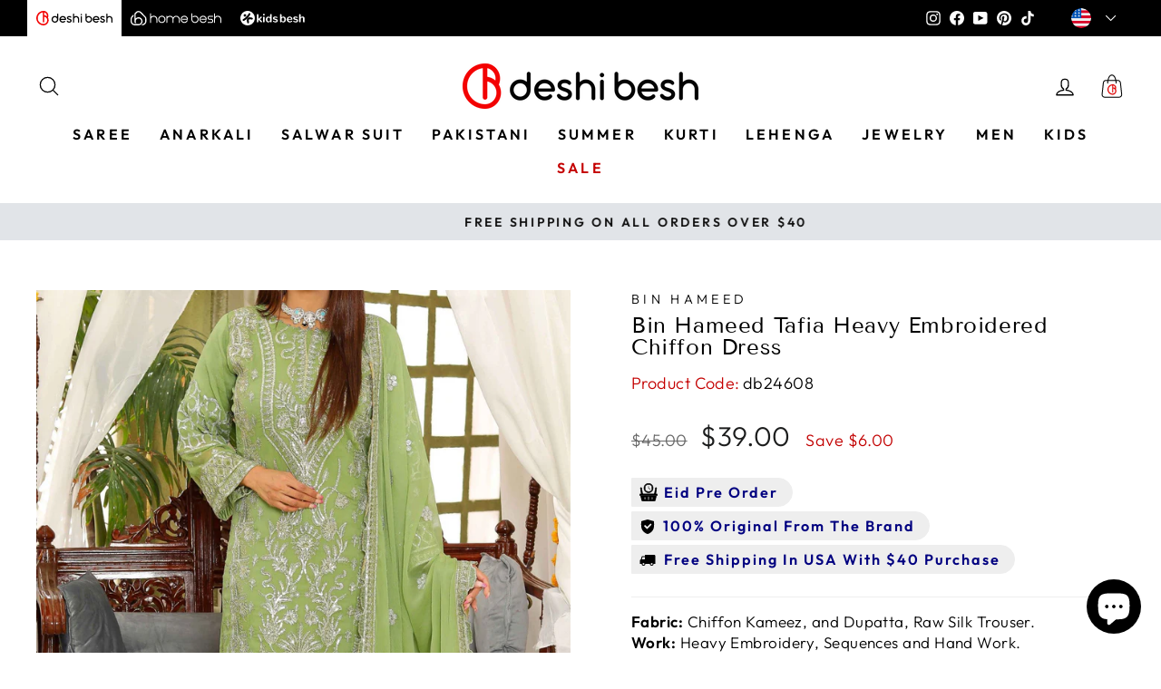

--- FILE ---
content_type: text/javascript
request_url: https://deshibesh.com/cdn/shop/t/24/assets/bss-file-configdata.js?v=38243286141011895231701546625
body_size: 2386
content:
var configDatas=[{mobile_show_badges:1,desktop_show_badges:0,mobile_show_labels:1,desktop_show_labels:1,label_id:99334,name:"Dispatch Time - Ready To Ship - Mobile",priority:0,img_url:"",pages:"5",enable_allowed_countries:0,locations:"",position:0,product_type:2,exclude_products:6,product:"",variant:"",collection:"262198427731",collection_image:"",inventory:0,tags:"2-3 Weeks",excludeTags:"",enable_visibility_date:0,from_date:null,to_date:null,enable_discount_range:0,discount_type:1,discount_from:null,discount_to:null,public_img_url:"",label_text:"%3Cspan%20class%3D%22dispatch-mobile%22%3EShips%3A%202-3%20Weeks%3C/span%3E",label_text_color:"#ffffff",label_text_font_size:16,label_text_background_color:"#000000",label_text_no_image:1,label_text_in_stock:"In Stock",label_text_out_stock:"Sold out",label_text_unlimited_stock:"Unlimited Stock",label_shadow:0,label_shape:"rectangle",label_opacity:100,label_border_radius:25,label_text_style:2,label_shadow_color:"#808080",label_text_enable:1,label_text_font_family:null,related_product_tag:null,customer_tags:null,exclude_customer_tags:null,customer_type:"allcustomers",exclude_customers:"all_customer_tags",collection_image_type:0,label_on_image:"2",first_image_tags:null,label_type:2,badge_type:0,custom_selector:null,margin_top:0,margin_bottom:0,mobile_font_size_label:12,label_text_id:99334,emoji:null,emoji_position:null,transparent_background:"0",custom_page:null,check_custom_page:null,margin_left:0,instock:null,enable_price_range:0,price_range_from:null,price_range_to:null,enable_product_publish:0,product_publish_from:null,product_publish_to:null,enable_countdown_timer:0,option_format_countdown:0,countdown_time:null,option_end_countdown:null,start_day_countdown:null,public_url_s3:"",enable_visibility_period:0,visibility_period:1,createdAt:"2023-11-17T16:28:34.000Z",customer_ids:"",exclude_customer_ids:"",exclude_product_ids:"",angle:0,toolTipText:"",mobile_width_label:100,mobile_height_label:30,mobile_fixed_percent_label:1,desktop_width_label:100,desktop_height_label:30,desktop_fixed_percent_label:1,mobile_position:0,mobile_default_config:1,desktop_label_unlimited_top:33,desktop_label_unlimited_left:33,desktop_label_unlimited_width:30,desktop_label_unlimited_height:30,mobile_label_unlimited_top:33,mobile_label_unlimited_left:33,mobile_label_unlimited_width:30,mobile_label_unlimited_height:30,mobile_margin_top:0,mobile_margin_left:0,mobile_margin_bottom:0,enable_fixed_time:0,fixed_time:null,statusLabelHoverText:0,labelHoverTextLink:"",statusLabelAltText:0,labelAltText:"",enable_multi_badge:0,enable_badge_stock:0,translations:[],animation_type:0,img_plan_id:0},{mobile_show_badges:0,desktop_show_badges:1,mobile_show_labels:1,desktop_show_labels:1,label_id:99333,name:"Dispatch Time - Ready To Ship - Desktop",priority:0,img_url:"",pages:"5",enable_allowed_countries:0,locations:"",position:0,product_type:2,exclude_products:6,product:"",variant:"",collection:"262198427731",collection_image:"",inventory:0,tags:"2-3 Weeks",excludeTags:"",enable_visibility_date:0,from_date:null,to_date:null,enable_discount_range:0,discount_type:1,discount_from:null,discount_to:null,public_img_url:"",label_text:"%3Cspan%20class%3D%22dispatch%22%3EEstimated%20Dispatch%3A%202-3%20Weeks%3C/span%3E",label_text_color:"#000000",label_text_font_size:19,label_text_background_color:"#000000",label_text_no_image:1,label_text_in_stock:"In Stock",label_text_out_stock:"Sold out",label_text_unlimited_stock:"Unlimited Stock",label_shadow:0,label_shape:"rectangle",label_opacity:100,label_border_radius:0,label_text_style:2,label_shadow_color:"#808080",label_text_enable:1,label_text_font_family:null,related_product_tag:null,customer_tags:null,exclude_customer_tags:null,customer_type:"allcustomers",exclude_customers:"all_customer_tags",collection_image_type:0,label_on_image:"2",first_image_tags:null,label_type:2,badge_type:0,custom_selector:null,margin_top:0,margin_bottom:0,mobile_font_size_label:12,label_text_id:99333,emoji:null,emoji_position:null,transparent_background:"1",custom_page:null,check_custom_page:null,margin_left:0,instock:null,enable_price_range:0,price_range_from:null,price_range_to:null,enable_product_publish:0,product_publish_from:null,product_publish_to:null,enable_countdown_timer:0,option_format_countdown:0,countdown_time:null,option_end_countdown:null,start_day_countdown:null,public_url_s3:"",enable_visibility_period:0,visibility_period:1,createdAt:"2023-11-17T16:28:28.000Z",customer_ids:"",exclude_customer_ids:"",exclude_product_ids:"",angle:0,toolTipText:"",mobile_width_label:100,mobile_height_label:30,mobile_fixed_percent_label:1,desktop_width_label:100,desktop_height_label:30,desktop_fixed_percent_label:1,mobile_position:0,mobile_default_config:1,desktop_label_unlimited_top:33,desktop_label_unlimited_left:33,desktop_label_unlimited_width:30,desktop_label_unlimited_height:30,mobile_label_unlimited_top:33,mobile_label_unlimited_left:33,mobile_label_unlimited_width:30,mobile_label_unlimited_height:30,mobile_margin_top:0,mobile_margin_left:0,mobile_margin_bottom:0,enable_fixed_time:0,fixed_time:null,statusLabelHoverText:0,labelHoverTextLink:"",statusLabelAltText:0,labelAltText:"",enable_multi_badge:0,enable_badge_stock:0,translations:[],animation_type:0,img_plan_id:0},{mobile_show_badges:1,desktop_show_badges:0,mobile_show_labels:1,desktop_show_labels:1,label_id:94712,name:"Dispatch Time - Ready To Ship - Mobile",priority:0,img_url:"",pages:"5",enable_allowed_countries:0,locations:"",position:0,product_type:2,exclude_products:6,product:"",variant:"",collection:"262198427731",collection_image:"",inventory:0,tags:"24 Hours",excludeTags:"",enable_visibility_date:0,from_date:null,to_date:null,enable_discount_range:0,discount_type:1,discount_from:null,discount_to:null,public_img_url:"",label_text:"%3Cspan%20class%3D%22dispatch-mobile%22%3EShips%3A%201-2%20Days%3C/span%3E",label_text_color:"#ffffff",label_text_font_size:16,label_text_background_color:"#000000",label_text_no_image:1,label_text_in_stock:"In Stock",label_text_out_stock:"Sold out",label_text_unlimited_stock:"Unlimited Stock",label_shadow:0,label_shape:"rectangle",label_opacity:100,label_border_radius:25,label_text_style:2,label_shadow_color:"#808080",label_text_enable:1,label_text_font_family:null,related_product_tag:null,customer_tags:null,exclude_customer_tags:null,customer_type:"allcustomers",exclude_customers:"all_customer_tags",collection_image_type:0,label_on_image:"2",first_image_tags:null,label_type:2,badge_type:0,custom_selector:null,margin_top:0,margin_bottom:0,mobile_font_size_label:12,label_text_id:94712,emoji:null,emoji_position:null,transparent_background:"0",custom_page:null,check_custom_page:null,margin_left:0,instock:null,enable_price_range:0,price_range_from:null,price_range_to:null,enable_product_publish:0,product_publish_from:null,product_publish_to:null,enable_countdown_timer:0,option_format_countdown:0,countdown_time:null,option_end_countdown:null,start_day_countdown:null,public_url_s3:"",enable_visibility_period:0,visibility_period:1,createdAt:"2023-10-12T16:33:56.000Z",customer_ids:"",exclude_customer_ids:"",exclude_product_ids:"",angle:0,toolTipText:"",mobile_width_label:100,mobile_height_label:30,mobile_fixed_percent_label:1,desktop_width_label:100,desktop_height_label:30,desktop_fixed_percent_label:1,mobile_position:0,mobile_default_config:1,desktop_label_unlimited_top:33,desktop_label_unlimited_left:33,desktop_label_unlimited_width:30,desktop_label_unlimited_height:30,mobile_label_unlimited_top:33,mobile_label_unlimited_left:33,mobile_label_unlimited_width:30,mobile_label_unlimited_height:30,mobile_margin_top:0,mobile_margin_left:0,mobile_margin_bottom:0,enable_fixed_time:0,fixed_time:null,statusLabelHoverText:0,labelHoverTextLink:"",statusLabelAltText:0,labelAltText:"",enable_multi_badge:0,enable_badge_stock:0,translations:[],animation_type:0,img_plan_id:0},{mobile_show_badges:0,desktop_show_badges:1,mobile_show_labels:1,desktop_show_labels:1,label_id:94711,name:"Dispatch Time - Ready To Ship - Desktop",priority:0,img_url:"",pages:"5",enable_allowed_countries:0,locations:"",position:0,product_type:2,exclude_products:6,product:"",variant:"",collection:"262198427731",collection_image:"",inventory:0,tags:"24 Hours",excludeTags:"",enable_visibility_date:0,from_date:null,to_date:null,enable_discount_range:0,discount_type:1,discount_from:null,discount_to:null,public_img_url:"",label_text:"%3Cspan%20class%3D%22dispatch%22%3EEstimated%20Dispatch%3A%201-2%20Days%3C/span%3E",label_text_color:"#000000",label_text_font_size:19,label_text_background_color:"#000000",label_text_no_image:1,label_text_in_stock:"In Stock",label_text_out_stock:"Sold out",label_text_unlimited_stock:"Unlimited Stock",label_shadow:0,label_shape:"rectangle",label_opacity:100,label_border_radius:0,label_text_style:2,label_shadow_color:"#808080",label_text_enable:1,label_text_font_family:null,related_product_tag:null,customer_tags:null,exclude_customer_tags:null,customer_type:"allcustomers",exclude_customers:"all_customer_tags",collection_image_type:0,label_on_image:"2",first_image_tags:null,label_type:2,badge_type:0,custom_selector:null,margin_top:0,margin_bottom:0,mobile_font_size_label:12,label_text_id:94711,emoji:null,emoji_position:null,transparent_background:"1",custom_page:null,check_custom_page:null,margin_left:0,instock:null,enable_price_range:0,price_range_from:null,price_range_to:null,enable_product_publish:0,product_publish_from:null,product_publish_to:null,enable_countdown_timer:0,option_format_countdown:0,countdown_time:null,option_end_countdown:null,start_day_countdown:null,public_url_s3:"",enable_visibility_period:0,visibility_period:1,createdAt:"2023-10-12T16:33:45.000Z",customer_ids:"",exclude_customer_ids:"",exclude_product_ids:"",angle:0,toolTipText:"",mobile_width_label:100,mobile_height_label:30,mobile_fixed_percent_label:1,desktop_width_label:100,desktop_height_label:30,desktop_fixed_percent_label:1,mobile_position:0,mobile_default_config:1,desktop_label_unlimited_top:33,desktop_label_unlimited_left:33,desktop_label_unlimited_width:30,desktop_label_unlimited_height:30,mobile_label_unlimited_top:33,mobile_label_unlimited_left:33,mobile_label_unlimited_width:30,mobile_label_unlimited_height:30,mobile_margin_top:0,mobile_margin_left:0,mobile_margin_bottom:0,enable_fixed_time:0,fixed_time:null,statusLabelHoverText:0,labelHoverTextLink:"",statusLabelAltText:0,labelAltText:"",enable_multi_badge:0,enable_badge_stock:0,translations:[],animation_type:0,img_plan_id:0},{mobile_show_badges:0,desktop_show_badges:1,mobile_show_labels:1,desktop_show_labels:1,label_id:94708,name:"Dispatch Time - Bin Saeed Pre-Order - Desktop",priority:0,img_url:"",pages:"5",enable_allowed_countries:0,locations:"",position:0,product_type:2,exclude_products:6,product:"",variant:"",collection:"262198427731",collection_image:"",inventory:0,tags:"Bin_Saeed_PreOrder",excludeTags:"",enable_visibility_date:0,from_date:null,to_date:null,enable_discount_range:0,discount_type:1,discount_from:null,discount_to:null,public_img_url:"",label_text:"%3Cspan%20class%3D%22dispatch%22%3EEstimated%20Dispatch%3A%2012-15%20Days%3C/span%3E",label_text_color:"#000000",label_text_font_size:19,label_text_background_color:"#000000",label_text_no_image:1,label_text_in_stock:"In Stock",label_text_out_stock:"Sold out",label_text_unlimited_stock:"Unlimited Stock",label_shadow:0,label_shape:"rectangle",label_opacity:100,label_border_radius:0,label_text_style:2,label_shadow_color:"#808080",label_text_enable:1,label_text_font_family:null,related_product_tag:null,customer_tags:null,exclude_customer_tags:null,customer_type:"allcustomers",exclude_customers:"all_customer_tags",collection_image_type:0,label_on_image:"2",first_image_tags:null,label_type:2,badge_type:0,custom_selector:null,margin_top:0,margin_bottom:0,mobile_font_size_label:12,label_text_id:94708,emoji:null,emoji_position:null,transparent_background:"1",custom_page:null,check_custom_page:null,margin_left:0,instock:null,enable_price_range:0,price_range_from:null,price_range_to:null,enable_product_publish:0,product_publish_from:null,product_publish_to:null,enable_countdown_timer:0,option_format_countdown:0,countdown_time:null,option_end_countdown:null,start_day_countdown:null,public_url_s3:"",enable_visibility_period:0,visibility_period:1,createdAt:"2023-10-12T16:30:56.000Z",customer_ids:"",exclude_customer_ids:"",exclude_product_ids:"",angle:0,toolTipText:"",mobile_width_label:100,mobile_height_label:30,mobile_fixed_percent_label:1,desktop_width_label:100,desktop_height_label:30,desktop_fixed_percent_label:1,mobile_position:0,mobile_default_config:1,desktop_label_unlimited_top:33,desktop_label_unlimited_left:33,desktop_label_unlimited_width:30,desktop_label_unlimited_height:30,mobile_label_unlimited_top:33,mobile_label_unlimited_left:33,mobile_label_unlimited_width:30,mobile_label_unlimited_height:30,mobile_margin_top:0,mobile_margin_left:0,mobile_margin_bottom:0,enable_fixed_time:0,fixed_time:null,statusLabelHoverText:0,labelHoverTextLink:"",statusLabelAltText:0,labelAltText:"",enable_multi_badge:0,enable_badge_stock:0,translations:[],animation_type:0,img_plan_id:0},{mobile_show_badges:1,desktop_show_badges:0,mobile_show_labels:1,desktop_show_labels:1,label_id:94709,name:"Dispatch Time - Bin Saeed Pre-Order - Mobile",priority:0,img_url:"",pages:"5",enable_allowed_countries:0,locations:"",position:0,product_type:2,exclude_products:6,product:"",variant:"",collection:"262198427731",collection_image:"",inventory:0,tags:"Bin_Saeed_PreOrder",excludeTags:"",enable_visibility_date:0,from_date:null,to_date:null,enable_discount_range:0,discount_type:1,discount_from:null,discount_to:null,public_img_url:"",label_text:"%3Cspan%20class%3D%22dispatch-mobile%22%3EShips%3A%2012-15%20Days%3C/span%3E",label_text_color:"#ffffff",label_text_font_size:16,label_text_background_color:"#000000",label_text_no_image:1,label_text_in_stock:"In Stock",label_text_out_stock:"Sold out",label_text_unlimited_stock:"Unlimited Stock",label_shadow:0,label_shape:"rectangle",label_opacity:100,label_border_radius:25,label_text_style:2,label_shadow_color:"#808080",label_text_enable:1,label_text_font_family:null,related_product_tag:null,customer_tags:null,exclude_customer_tags:null,customer_type:"allcustomers",exclude_customers:"all_customer_tags",collection_image_type:0,label_on_image:"2",first_image_tags:null,label_type:2,badge_type:0,custom_selector:null,margin_top:0,margin_bottom:0,mobile_font_size_label:12,label_text_id:94709,emoji:null,emoji_position:null,transparent_background:"0",custom_page:null,check_custom_page:null,margin_left:0,instock:null,enable_price_range:0,price_range_from:null,price_range_to:null,enable_product_publish:0,product_publish_from:null,product_publish_to:null,enable_countdown_timer:0,option_format_countdown:0,countdown_time:null,option_end_countdown:null,start_day_countdown:null,public_url_s3:"",enable_visibility_period:0,visibility_period:1,createdAt:"2023-10-12T16:30:56.000Z",customer_ids:"",exclude_customer_ids:"",exclude_product_ids:"",angle:0,toolTipText:"",mobile_width_label:100,mobile_height_label:30,mobile_fixed_percent_label:1,desktop_width_label:100,desktop_height_label:30,desktop_fixed_percent_label:1,mobile_position:0,mobile_default_config:1,desktop_label_unlimited_top:33,desktop_label_unlimited_left:33,desktop_label_unlimited_width:30,desktop_label_unlimited_height:30,mobile_label_unlimited_top:33,mobile_label_unlimited_left:33,mobile_label_unlimited_width:30,mobile_label_unlimited_height:30,mobile_margin_top:0,mobile_margin_left:0,mobile_margin_bottom:0,enable_fixed_time:0,fixed_time:null,statusLabelHoverText:0,labelHoverTextLink:"",statusLabelAltText:0,labelAltText:"",enable_multi_badge:0,enable_badge_stock:0,translations:[],animation_type:0,img_plan_id:0},{mobile_show_badges:0,desktop_show_badges:1,mobile_show_labels:1,desktop_show_labels:1,label_id:94706,name:"Dispatch Time - Custom + Pre Order - Desktop",priority:0,img_url:"",pages:"5",enable_allowed_countries:0,locations:"",position:0,product_type:2,exclude_products:6,product:"",variant:"",collection:"262198427731",collection_image:"",inventory:0,tags:"PreOrder_Indian_Men,PreOrder_Indian_Saree,Custom_Tailoring_Indian",excludeTags:"",enable_visibility_date:0,from_date:null,to_date:null,enable_discount_range:0,discount_type:1,discount_from:null,discount_to:null,public_img_url:"",label_text:"%3Cspan%20class%3D%22dispatch%22%3EEstimated%20Dispatch%3A%203-5%20Weeks%3C/span%3E",label_text_color:"#000000",label_text_font_size:19,label_text_background_color:"#000000",label_text_no_image:1,label_text_in_stock:"In Stock",label_text_out_stock:"Sold out",label_text_unlimited_stock:"Unlimited Stock",label_shadow:0,label_shape:"rectangle",label_opacity:100,label_border_radius:0,label_text_style:2,label_shadow_color:"#808080",label_text_enable:1,label_text_font_family:null,related_product_tag:null,customer_tags:null,exclude_customer_tags:null,customer_type:"allcustomers",exclude_customers:"all_customer_tags",collection_image_type:0,label_on_image:"2",first_image_tags:null,label_type:2,badge_type:0,custom_selector:null,margin_top:0,margin_bottom:0,mobile_font_size_label:12,label_text_id:94706,emoji:null,emoji_position:null,transparent_background:"1",custom_page:null,check_custom_page:null,margin_left:0,instock:null,enable_price_range:0,price_range_from:null,price_range_to:null,enable_product_publish:0,product_publish_from:null,product_publish_to:null,enable_countdown_timer:0,option_format_countdown:0,countdown_time:null,option_end_countdown:null,start_day_countdown:null,public_url_s3:"",enable_visibility_period:0,visibility_period:1,createdAt:"2023-10-12T16:23:18.000Z",customer_ids:"",exclude_customer_ids:"",exclude_product_ids:"",angle:0,toolTipText:"",mobile_width_label:100,mobile_height_label:30,mobile_fixed_percent_label:1,desktop_width_label:100,desktop_height_label:30,desktop_fixed_percent_label:1,mobile_position:0,mobile_default_config:1,desktop_label_unlimited_top:33,desktop_label_unlimited_left:33,desktop_label_unlimited_width:30,desktop_label_unlimited_height:30,mobile_label_unlimited_top:33,mobile_label_unlimited_left:33,mobile_label_unlimited_width:30,mobile_label_unlimited_height:30,mobile_margin_top:0,mobile_margin_left:0,mobile_margin_bottom:0,enable_fixed_time:0,fixed_time:null,statusLabelHoverText:0,labelHoverTextLink:"",statusLabelAltText:0,labelAltText:"",enable_multi_badge:0,enable_badge_stock:0,translations:[],animation_type:0,img_plan_id:0},{mobile_show_badges:1,desktop_show_badges:0,mobile_show_labels:1,desktop_show_labels:1,label_id:94707,name:"Dispatch Time - Custom+Pre Order - Mobile",priority:0,img_url:"",pages:"5",enable_allowed_countries:0,locations:"",position:0,product_type:2,exclude_products:6,product:"",variant:"",collection:"262198427731",collection_image:"",inventory:0,tags:"PreOrder_Indian_Men,PreOrder_Indian_Saree,Custom_Tailoring_Indian",excludeTags:"",enable_visibility_date:0,from_date:null,to_date:null,enable_discount_range:0,discount_type:1,discount_from:null,discount_to:null,public_img_url:"",label_text:"%3Cspan%20class%3D%22dispatch-mobile%22%3EShips%3A%203-5%20Weeks%3C/span%3E",label_text_color:"#ffffff",label_text_font_size:16,label_text_background_color:"#000000",label_text_no_image:1,label_text_in_stock:"In Stock",label_text_out_stock:"Sold out",label_text_unlimited_stock:"Unlimited Stock",label_shadow:0,label_shape:"rectangle",label_opacity:100,label_border_radius:25,label_text_style:2,label_shadow_color:"#808080",label_text_enable:1,label_text_font_family:null,related_product_tag:null,customer_tags:null,exclude_customer_tags:null,customer_type:"allcustomers",exclude_customers:"all_customer_tags",collection_image_type:0,label_on_image:"2",first_image_tags:null,label_type:2,badge_type:0,custom_selector:null,margin_top:0,margin_bottom:0,mobile_font_size_label:12,label_text_id:94707,emoji:null,emoji_position:null,transparent_background:"0",custom_page:null,check_custom_page:null,margin_left:0,instock:null,enable_price_range:0,price_range_from:null,price_range_to:null,enable_product_publish:0,product_publish_from:null,product_publish_to:null,enable_countdown_timer:0,option_format_countdown:0,countdown_time:null,option_end_countdown:null,start_day_countdown:null,public_url_s3:"",enable_visibility_period:0,visibility_period:1,createdAt:"2023-10-12T16:23:18.000Z",customer_ids:"",exclude_customer_ids:"",exclude_product_ids:"",angle:0,toolTipText:"",mobile_width_label:100,mobile_height_label:30,mobile_fixed_percent_label:1,desktop_width_label:100,desktop_height_label:30,desktop_fixed_percent_label:1,mobile_position:0,mobile_default_config:1,desktop_label_unlimited_top:33,desktop_label_unlimited_left:33,desktop_label_unlimited_width:30,desktop_label_unlimited_height:30,mobile_label_unlimited_top:33,mobile_label_unlimited_left:33,mobile_label_unlimited_width:30,mobile_label_unlimited_height:30,mobile_margin_top:0,mobile_margin_left:0,mobile_margin_bottom:0,enable_fixed_time:0,fixed_time:null,statusLabelHoverText:0,labelHoverTextLink:"",statusLabelAltText:0,labelAltText:"",enable_multi_badge:0,enable_badge_stock:0,translations:[],animation_type:0,img_plan_id:0},{mobile_show_badges:0,desktop_show_badges:1,mobile_show_labels:1,desktop_show_labels:1,label_id:94704,name:"Dispatch Time - Bengal Looms - Desktop",priority:0,img_url:"",pages:"5",enable_allowed_countries:0,locations:"",position:0,product_type:2,exclude_products:6,product:"",variant:"",collection:"262198427731",collection_image:"",inventory:0,tags:"Bengal_Looms",excludeTags:"",enable_visibility_date:0,from_date:null,to_date:null,enable_discount_range:0,discount_type:1,discount_from:null,discount_to:null,public_img_url:"",label_text:"%3Cspan%20class%3D%22dispatch%22%3EEstimated%20Dispatch%3A%202-3%20Days%3C/span%3E",label_text_color:"#000000",label_text_font_size:19,label_text_background_color:"#000000",label_text_no_image:1,label_text_in_stock:"In Stock",label_text_out_stock:"Sold out",label_text_unlimited_stock:"Unlimited Stock",label_shadow:0,label_shape:"rectangle",label_opacity:100,label_border_radius:0,label_text_style:2,label_shadow_color:"#808080",label_text_enable:1,label_text_font_family:null,related_product_tag:null,customer_tags:null,exclude_customer_tags:null,customer_type:"allcustomers",exclude_customers:"all_customer_tags",collection_image_type:0,label_on_image:"2",first_image_tags:null,label_type:2,badge_type:0,custom_selector:null,margin_top:0,margin_bottom:0,mobile_font_size_label:12,label_text_id:94704,emoji:null,emoji_position:null,transparent_background:"1",custom_page:null,check_custom_page:null,margin_left:0,instock:null,enable_price_range:0,price_range_from:null,price_range_to:null,enable_product_publish:0,product_publish_from:null,product_publish_to:null,enable_countdown_timer:0,option_format_countdown:0,countdown_time:null,option_end_countdown:null,start_day_countdown:null,public_url_s3:"",enable_visibility_period:0,visibility_period:1,createdAt:"2023-10-12T16:20:11.000Z",customer_ids:"",exclude_customer_ids:"",exclude_product_ids:"",angle:0,toolTipText:"",mobile_width_label:100,mobile_height_label:30,mobile_fixed_percent_label:1,desktop_width_label:100,desktop_height_label:30,desktop_fixed_percent_label:1,mobile_position:0,mobile_default_config:1,desktop_label_unlimited_top:33,desktop_label_unlimited_left:33,desktop_label_unlimited_width:30,desktop_label_unlimited_height:30,mobile_label_unlimited_top:33,mobile_label_unlimited_left:33,mobile_label_unlimited_width:30,mobile_label_unlimited_height:30,mobile_margin_top:0,mobile_margin_left:0,mobile_margin_bottom:0,enable_fixed_time:0,fixed_time:null,statusLabelHoverText:0,labelHoverTextLink:"",statusLabelAltText:0,labelAltText:"",enable_multi_badge:0,enable_badge_stock:0,translations:[],animation_type:0,img_plan_id:0},{mobile_show_badges:1,desktop_show_badges:0,mobile_show_labels:1,desktop_show_labels:1,label_id:94705,name:"Dispatch Time - Bengal Looms - Mobile",priority:0,img_url:"",pages:"5",enable_allowed_countries:0,locations:"",position:0,product_type:2,exclude_products:6,product:"",variant:"",collection:"262198427731",collection_image:"",inventory:0,tags:"Bengal_Looms",excludeTags:"",enable_visibility_date:0,from_date:null,to_date:null,enable_discount_range:0,discount_type:1,discount_from:null,discount_to:null,public_img_url:"",label_text:"%3Cspan%20class%3D%22dispatch-mobile%22%3EShips%3A%202-3%20Days%3C/span%3E",label_text_color:"#ffffff",label_text_font_size:16,label_text_background_color:"#000000",label_text_no_image:1,label_text_in_stock:"In Stock",label_text_out_stock:"Sold out",label_text_unlimited_stock:"Unlimited Stock",label_shadow:0,label_shape:"rectangle",label_opacity:100,label_border_radius:25,label_text_style:2,label_shadow_color:"#808080",label_text_enable:1,label_text_font_family:null,related_product_tag:null,customer_tags:null,exclude_customer_tags:null,customer_type:"allcustomers",exclude_customers:"all_customer_tags",collection_image_type:0,label_on_image:"2",first_image_tags:null,label_type:2,badge_type:0,custom_selector:null,margin_top:0,margin_bottom:0,mobile_font_size_label:12,label_text_id:94705,emoji:null,emoji_position:null,transparent_background:"0",custom_page:null,check_custom_page:null,margin_left:0,instock:null,enable_price_range:0,price_range_from:null,price_range_to:null,enable_product_publish:0,product_publish_from:null,product_publish_to:null,enable_countdown_timer:0,option_format_countdown:0,countdown_time:null,option_end_countdown:null,start_day_countdown:null,public_url_s3:"",enable_visibility_period:0,visibility_period:1,createdAt:"2023-10-12T16:20:11.000Z",customer_ids:"",exclude_customer_ids:"",exclude_product_ids:"",angle:0,toolTipText:"",mobile_width_label:100,mobile_height_label:30,mobile_fixed_percent_label:1,desktop_width_label:100,desktop_height_label:30,desktop_fixed_percent_label:1,mobile_position:0,mobile_default_config:1,desktop_label_unlimited_top:33,desktop_label_unlimited_left:33,desktop_label_unlimited_width:30,desktop_label_unlimited_height:30,mobile_label_unlimited_top:33,mobile_label_unlimited_left:33,mobile_label_unlimited_width:30,mobile_label_unlimited_height:30,mobile_margin_top:0,mobile_margin_left:0,mobile_margin_bottom:0,enable_fixed_time:0,fixed_time:null,statusLabelHoverText:0,labelHoverTextLink:"",statusLabelAltText:0,labelAltText:"",enable_multi_badge:0,enable_badge_stock:0,translations:[],animation_type:0,img_plan_id:0},{mobile_show_badges:1,desktop_show_badges:0,mobile_show_labels:1,desktop_show_labels:1,label_id:94206,name:"Dispatch Time - Pakistani Custom Tailoring - Mobile",priority:0,img_url:"",pages:"5",enable_allowed_countries:0,locations:"",position:0,product_type:2,exclude_products:6,product:"",variant:"",collection:"262198427731",collection_image:"",inventory:0,tags:"Custom_Tailoring_Pakistani",excludeTags:"",enable_visibility_date:0,from_date:null,to_date:null,enable_discount_range:0,discount_type:1,discount_from:null,discount_to:null,public_img_url:"",label_text:"%3Cspan%20class%3D%22dispatch-mobile%22%3EShips%3A%204-5%20Weeks%3C/span%3E",label_text_color:"#ffffff",label_text_font_size:16,label_text_background_color:"#000000",label_text_no_image:1,label_text_in_stock:"In Stock",label_text_out_stock:"Sold out",label_text_unlimited_stock:"Unlimited Stock",label_shadow:0,label_shape:"rectangle",label_opacity:100,label_border_radius:25,label_text_style:2,label_shadow_color:"#808080",label_text_enable:1,label_text_font_family:null,related_product_tag:null,customer_tags:null,exclude_customer_tags:null,customer_type:"allcustomers",exclude_customers:"all_customer_tags",collection_image_type:0,label_on_image:"2",first_image_tags:null,label_type:2,badge_type:0,custom_selector:null,margin_top:0,margin_bottom:0,mobile_font_size_label:12,label_text_id:94206,emoji:null,emoji_position:null,transparent_background:"0",custom_page:null,check_custom_page:null,margin_left:0,instock:null,enable_price_range:0,price_range_from:null,price_range_to:null,enable_product_publish:0,product_publish_from:null,product_publish_to:null,enable_countdown_timer:0,option_format_countdown:0,countdown_time:null,option_end_countdown:null,start_day_countdown:null,public_url_s3:"",enable_visibility_period:0,visibility_period:1,createdAt:"2023-10-10T16:36:04.000Z",customer_ids:"",exclude_customer_ids:"",exclude_product_ids:"",angle:0,toolTipText:"",mobile_width_label:100,mobile_height_label:30,mobile_fixed_percent_label:1,desktop_width_label:100,desktop_height_label:30,desktop_fixed_percent_label:1,mobile_position:0,mobile_default_config:1,desktop_label_unlimited_top:33,desktop_label_unlimited_left:33,desktop_label_unlimited_width:30,desktop_label_unlimited_height:30,mobile_label_unlimited_top:33,mobile_label_unlimited_left:33,mobile_label_unlimited_width:30,mobile_label_unlimited_height:30,mobile_margin_top:0,mobile_margin_left:0,mobile_margin_bottom:0,enable_fixed_time:0,fixed_time:null,statusLabelHoverText:0,labelHoverTextLink:"",statusLabelAltText:0,labelAltText:"",enable_multi_badge:0,enable_badge_stock:0,translations:[],animation_type:0,img_plan_id:0},{mobile_show_badges:0,desktop_show_badges:1,mobile_show_labels:1,desktop_show_labels:1,label_id:94004,name:"Dispatch Time - Pakistani Custom Tailoring - Desktop",priority:0,img_url:"",pages:"5",enable_allowed_countries:0,locations:"",position:0,product_type:2,exclude_products:6,product:"",variant:"",collection:"262198427731",collection_image:"",inventory:0,tags:"Custom_Tailoring_Pakistani",excludeTags:"",enable_visibility_date:0,from_date:null,to_date:null,enable_discount_range:0,discount_type:1,discount_from:null,discount_to:null,public_img_url:"",label_text:"%3Cspan%20class%3D%22dispatch%22%3EEstimated%20Dispatch%3A%204-5%20Weeks%3C/span%3E",label_text_color:"#000000",label_text_font_size:19,label_text_background_color:"#000000",label_text_no_image:1,label_text_in_stock:"In Stock",label_text_out_stock:"Sold out",label_text_unlimited_stock:"Unlimited Stock",label_shadow:0,label_shape:"rectangle",label_opacity:100,label_border_radius:0,label_text_style:2,label_shadow_color:"#808080",label_text_enable:1,label_text_font_family:null,related_product_tag:null,customer_tags:null,exclude_customer_tags:null,customer_type:"allcustomers",exclude_customers:"all_customer_tags",collection_image_type:0,label_on_image:"2",first_image_tags:null,label_type:2,badge_type:0,custom_selector:null,margin_top:0,margin_bottom:0,mobile_font_size_label:12,label_text_id:94004,emoji:null,emoji_position:null,transparent_background:"1",custom_page:null,check_custom_page:null,margin_left:0,instock:null,enable_price_range:0,price_range_from:null,price_range_to:null,enable_product_publish:0,product_publish_from:null,product_publish_to:null,enable_countdown_timer:0,option_format_countdown:0,countdown_time:null,option_end_countdown:null,start_day_countdown:null,public_url_s3:"",enable_visibility_period:0,visibility_period:1,createdAt:"2023-10-08T16:30:49.000Z",customer_ids:"",exclude_customer_ids:"",exclude_product_ids:"",angle:0,toolTipText:"",mobile_width_label:100,mobile_height_label:30,mobile_fixed_percent_label:1,desktop_width_label:100,desktop_height_label:30,desktop_fixed_percent_label:1,mobile_position:0,mobile_default_config:1,desktop_label_unlimited_top:33,desktop_label_unlimited_left:33,desktop_label_unlimited_width:30,desktop_label_unlimited_height:30,mobile_label_unlimited_top:33,mobile_label_unlimited_left:33,mobile_label_unlimited_width:30,mobile_label_unlimited_height:30,mobile_margin_top:0,mobile_margin_left:0,mobile_margin_bottom:0,enable_fixed_time:0,fixed_time:null,statusLabelHoverText:0,labelHoverTextLink:"",statusLabelAltText:0,labelAltText:"",enable_multi_badge:0,enable_badge_stock:0,translations:[],animation_type:0,img_plan_id:0},{mobile_show_badges:1,desktop_show_badges:1,mobile_show_labels:1,desktop_show_labels:1,label_id:93486,name:"Ready Made Dresses",priority:0,img_url:"",pages:"2",enable_allowed_countries:0,locations:"",position:1,product_type:1,exclude_products:6,product:"",variant:"",collection:"276922630227",collection_image:"",inventory:0,tags:"",excludeTags:"winter sale",enable_visibility_date:0,from_date:null,to_date:null,enable_discount_range:0,discount_type:1,discount_from:null,discount_to:null,public_img_url:"",label_text:"%3Cspan%20class%3D%22ready-stock%22%3EReady%20Made%3C/span%3E",label_text_color:"#6e0c92",label_text_font_size:16,label_text_background_color:"#ff7f50",label_text_no_image:1,label_text_in_stock:"In Stock",label_text_out_stock:"Sold out",label_text_unlimited_stock:"Unlimited Stock",label_shadow:0,label_shape:"rectangle",label_opacity:100,label_border_radius:0,label_text_style:0,label_shadow_color:"#808080",label_text_enable:1,label_text_font_family:null,related_product_tag:null,customer_tags:null,exclude_customer_tags:null,customer_type:"allcustomers",exclude_customers:null,collection_image_type:0,label_on_image:"2",first_image_tags:null,label_type:2,badge_type:3,custom_selector:'{"productPageSelector":"","collectionPageSelector":"","otherPageSelector":""}',margin_top:7,margin_bottom:0,mobile_font_size_label:16,label_text_id:93486,emoji:null,emoji_position:null,transparent_background:"1",custom_page:null,check_custom_page:"0",margin_left:0,instock:null,enable_price_range:0,price_range_from:null,price_range_to:null,enable_product_publish:0,product_publish_from:null,product_publish_to:null,enable_countdown_timer:0,option_format_countdown:0,countdown_time:null,option_end_countdown:null,start_day_countdown:null,public_url_s3:"",enable_visibility_period:0,visibility_period:1,createdAt:"2023-10-04T16:56:49.000Z",customer_ids:"6157884162131",exclude_customer_ids:"",exclude_product_ids:"",angle:0,toolTipText:"",mobile_width_label:100,mobile_height_label:null,mobile_fixed_percent_label:1,desktop_width_label:100,desktop_height_label:null,desktop_fixed_percent_label:1,mobile_position:1,mobile_default_config:1,desktop_label_unlimited_top:33,desktop_label_unlimited_left:33,desktop_label_unlimited_width:30,desktop_label_unlimited_height:30,mobile_label_unlimited_top:33,mobile_label_unlimited_left:33,mobile_label_unlimited_width:30,mobile_label_unlimited_height:30,mobile_margin_top:7,mobile_margin_left:0,mobile_margin_bottom:0,enable_fixed_time:0,fixed_time:'[{"name":"Sunday","selected":false,"allDay":false,"timeStart":"00:00","timeEnd":"23:59","disabledAllDay":true,"disabledTime":true},{"name":"Monday","selected":false,"allDay":false,"timeStart":"00:00","timeEnd":"23:59","disabledAllDay":true,"disabledTime":true},{"name":"Tuesday","selected":false,"allDay":false,"timeStart":"00:00","timeEnd":"23:59","disabledAllDay":true,"disabledTime":true},{"name":"Wednesday","selected":false,"allDay":false,"timeStart":"00:00","timeEnd":"23:59","disabledAllDay":true,"disabledTime":true},{"name":"Thursday","selected":false,"allDay":false,"timeStart":"00:00","timeEnd":"23:59","disabledAllDay":true,"disabledTime":true},{"name":"Friday","selected":false,"allDay":false,"timeStart":"00:00","timeEnd":"23:59","disabledAllDay":true,"disabledTime":true},{"name":"Saturday","selected":false,"allDay":false,"timeStart":"00:00","timeEnd":"23:59","disabledAllDay":true,"disabledTime":true}]',statusLabelHoverText:0,labelHoverTextLink:"",statusLabelAltText:0,labelAltText:"",enable_multi_badge:null,enable_badge_stock:0,translations:[],animation_type:0,img_plan_id:0},{mobile_show_badges:1,desktop_show_badges:1,mobile_show_labels:1,desktop_show_labels:1,label_id:92575,name:"Ready To Ship",priority:0,img_url:"",pages:"2",enable_allowed_countries:0,locations:"",position:1,product_type:2,exclude_products:6,product:"",variant:"",collection:"",collection_image:"",inventory:0,tags:"Bin_Saeed_PreOrder",excludeTags:"winter sale",enable_visibility_date:0,from_date:null,to_date:null,enable_discount_range:0,discount_type:1,discount_from:null,discount_to:null,public_img_url:"",label_text:"%3Cspan%20class%3D%22ready-stock%22%3E12-15%20Days%3C/span%3E",label_text_color:"#6e0c92",label_text_font_size:16,label_text_background_color:"#ff7f50",label_text_no_image:1,label_text_in_stock:"In Stock",label_text_out_stock:"Sold out",label_text_unlimited_stock:"Unlimited Stock",label_shadow:0,label_shape:"rectangle",label_opacity:100,label_border_radius:0,label_text_style:0,label_shadow_color:"#808080",label_text_enable:1,label_text_font_family:null,related_product_tag:null,customer_tags:null,exclude_customer_tags:null,customer_type:"allcustomers",exclude_customers:null,collection_image_type:0,label_on_image:"2",first_image_tags:null,label_type:2,badge_type:3,custom_selector:'{"productPageSelector":"","collectionPageSelector":"","otherPageSelector":""}',margin_top:7,margin_bottom:0,mobile_font_size_label:16,label_text_id:92575,emoji:null,emoji_position:null,transparent_background:"1",custom_page:null,check_custom_page:"0",margin_left:0,instock:null,enable_price_range:0,price_range_from:null,price_range_to:null,enable_product_publish:0,product_publish_from:null,product_publish_to:null,enable_countdown_timer:0,option_format_countdown:0,countdown_time:null,option_end_countdown:null,start_day_countdown:null,public_url_s3:"",enable_visibility_period:0,visibility_period:1,createdAt:"2023-09-26T00:24:21.000Z",customer_ids:"6157884162131",exclude_customer_ids:"",exclude_product_ids:"",angle:0,toolTipText:"",mobile_width_label:100,mobile_height_label:null,mobile_fixed_percent_label:1,desktop_width_label:100,desktop_height_label:null,desktop_fixed_percent_label:1,mobile_position:1,mobile_default_config:1,desktop_label_unlimited_top:33,desktop_label_unlimited_left:33,desktop_label_unlimited_width:30,desktop_label_unlimited_height:30,mobile_label_unlimited_top:33,mobile_label_unlimited_left:33,mobile_label_unlimited_width:30,mobile_label_unlimited_height:30,mobile_margin_top:7,mobile_margin_left:0,mobile_margin_bottom:0,enable_fixed_time:0,fixed_time:'[{"name":"Sunday","selected":false,"allDay":false,"timeStart":"00:00","timeEnd":"23:59","disabledAllDay":true,"disabledTime":true},{"name":"Monday","selected":false,"allDay":false,"timeStart":"00:00","timeEnd":"23:59","disabledAllDay":true,"disabledTime":true},{"name":"Tuesday","selected":false,"allDay":false,"timeStart":"00:00","timeEnd":"23:59","disabledAllDay":true,"disabledTime":true},{"name":"Wednesday","selected":false,"allDay":false,"timeStart":"00:00","timeEnd":"23:59","disabledAllDay":true,"disabledTime":true},{"name":"Thursday","selected":false,"allDay":false,"timeStart":"00:00","timeEnd":"23:59","disabledAllDay":true,"disabledTime":true},{"name":"Friday","selected":false,"allDay":false,"timeStart":"00:00","timeEnd":"23:59","disabledAllDay":true,"disabledTime":true},{"name":"Saturday","selected":false,"allDay":false,"timeStart":"00:00","timeEnd":"23:59","disabledAllDay":true,"disabledTime":true}]',statusLabelHoverText:0,labelHoverTextLink:"",statusLabelAltText:0,labelAltText:"",enable_multi_badge:null,enable_badge_stock:0,translations:[],animation_type:0,img_plan_id:0},{mobile_show_badges:1,desktop_show_badges:1,mobile_show_labels:1,desktop_show_labels:1,label_id:91777,name:"Indian Punjabi",priority:0,img_url:"",pages:"1",enable_allowed_countries:0,locations:"",position:0,product_type:1,exclude_products:null,product:"",variant:"",collection:"262198427731,262197575763,262197510227,262195216467,262195576915,262588989523,276922630227",collection_image:"",inventory:0,tags:"",excludeTags:"",enable_visibility_date:0,from_date:null,to_date:null,enable_discount_range:0,discount_type:1,discount_from:null,discount_to:null,public_img_url:"",label_text:"%3Cspan%20class%3D%22kurta%22%20%3E%3Cb%3EMeasure%20from%20your%20dress%2C%20not%20from%20your%20body.%3C/b%3E%3C/span%3E%3Cbr/%3E",label_text_color:"#cc0000",label_text_font_size:17,label_text_background_color:"#ff7f50",label_text_no_image:1,label_text_in_stock:"In Stock",label_text_out_stock:"Sold out",label_text_unlimited_stock:"Unlimited Stock",label_shadow:0,label_shape:"rectangle",label_opacity:100,label_border_radius:0,label_text_style:0,label_shadow_color:"#808080",label_text_enable:1,label_text_font_family:null,related_product_tag:"drawer .cart__image",customer_tags:null,exclude_customer_tags:null,customer_type:"allcustomers",exclude_customers:null,collection_image_type:0,label_on_image:"2",first_image_tags:null,label_type:2,badge_type:2,custom_selector:'{"productPageSelector":"DIV.product-section > DIV.page-content.page-content--product > DIV.page-width > DIV.grid > DIV.grid__item.medium-up--one-half > DIV.product-single__meta > DIV > DIV.product-block > DIV.variant-wrapper.js > LABEL.variant__label&_&0","collectionPageSelector":"","otherPageSelector":""}',margin_top:0,margin_bottom:15,mobile_font_size_label:17,label_text_id:91777,emoji:null,emoji_position:null,transparent_background:"1",custom_page:null,check_custom_page:"false",margin_left:0,instock:null,enable_price_range:0,price_range_from:null,price_range_to:null,enable_product_publish:0,product_publish_from:null,product_publish_to:null,enable_countdown_timer:0,option_format_countdown:0,countdown_time:null,option_end_countdown:null,start_day_countdown:null,public_url_s3:"",enable_visibility_period:0,visibility_period:1,createdAt:"2023-09-19T18:38:56.000Z",customer_ids:"6157884162131",exclude_customer_ids:"",exclude_product_ids:"",angle:0,toolTipText:"",mobile_width_label:100,mobile_height_label:null,mobile_fixed_percent_label:1,desktop_width_label:100,desktop_height_label:null,desktop_fixed_percent_label:1,mobile_position:0,mobile_default_config:1,desktop_label_unlimited_top:33,desktop_label_unlimited_left:33,desktop_label_unlimited_width:30,desktop_label_unlimited_height:30,mobile_label_unlimited_top:33,mobile_label_unlimited_left:33,mobile_label_unlimited_width:30,mobile_label_unlimited_height:30,mobile_margin_top:0,mobile_margin_left:0,mobile_margin_bottom:0,enable_fixed_time:0,fixed_time:'[{"name":"Sunday","selected":false,"allDay":false,"timeStart":"00:00","timeEnd":"23:59","disabledAllDay":true,"disabledTime":true},{"name":"Monday","selected":false,"allDay":false,"timeStart":"00:00","timeEnd":"23:59","disabledAllDay":true,"disabledTime":true},{"name":"Tuesday","selected":false,"allDay":false,"timeStart":"00:00","timeEnd":"23:59","disabledAllDay":true,"disabledTime":true},{"name":"Wednesday","selected":false,"allDay":false,"timeStart":"00:00","timeEnd":"23:59","disabledAllDay":true,"disabledTime":true},{"name":"Thursday","selected":false,"allDay":false,"timeStart":"00:00","timeEnd":"23:59","disabledAllDay":true,"disabledTime":true},{"name":"Friday","selected":false,"allDay":false,"timeStart":"00:00","timeEnd":"23:59","disabledAllDay":true,"disabledTime":true},{"name":"Saturday","selected":false,"allDay":false,"timeStart":"00:00","timeEnd":"23:59","disabledAllDay":true,"disabledTime":true}]',statusLabelHoverText:0,labelHoverTextLink:"",statusLabelAltText:0,labelAltText:"",enable_multi_badge:null,enable_badge_stock:0,translations:[],animation_type:0,img_plan_id:0},{mobile_show_badges:1,desktop_show_badges:1,mobile_show_labels:1,desktop_show_labels:1,label_id:89033,name:"Ready To Ship - 20% Off",priority:0,img_url:"",pages:"2",enable_allowed_countries:0,locations:"",position:1,product_type:1,exclude_products:null,product:"",variant:"",collection:"273279680595",collection_image:"",inventory:0,tags:"",excludeTags:"",enable_visibility_date:0,from_date:"2023-01-01T05:00:00.000Z",to_date:"2023-01-10T06:00:00.000Z",enable_discount_range:0,discount_type:1,discount_from:null,discount_to:null,public_img_url:"",label_text:"%3Cp%3E%3Cspan%20class%3D%22ready2%22%3EReady%20To%20Ship%3C/span%3E%3Cbr/%3E%3Cspan%20class%3D%22eid%22%3EWinter%20Sale%20-%2020%25%20Off%3C/span%3E%3C/p%3E",label_text_color:"#b00303",label_text_font_size:16,label_text_background_color:"#ff7f50",label_text_no_image:1,label_text_in_stock:"In Stock",label_text_out_stock:"Sold out",label_text_unlimited_stock:"Unlimited Stock",label_shadow:0,label_shape:"rectangle",label_opacity:100,label_border_radius:0,label_text_style:0,label_shadow_color:"#808080",label_text_enable:1,label_text_font_family:null,related_product_tag:"",customer_tags:null,exclude_customer_tags:null,customer_type:"allcustomers",exclude_customers:null,collection_image_type:0,label_on_image:"2",first_image_tags:null,label_type:2,badge_type:3,custom_selector:'{"productPageSelector":"","collectionPageSelector":".bss_pl_text_hover_text","otherPageSelector":""}',margin_top:7,margin_bottom:7,mobile_font_size_label:16,label_text_id:89033,emoji:null,emoji_position:null,transparent_background:"1",custom_page:null,check_custom_page:"0",margin_left:0,instock:null,enable_price_range:0,price_range_from:null,price_range_to:null,enable_product_publish:0,product_publish_from:null,product_publish_to:null,enable_countdown_timer:0,option_format_countdown:0,countdown_time:null,option_end_countdown:null,start_day_countdown:null,public_url_s3:"",enable_visibility_period:0,visibility_period:1,createdAt:"2023-08-18T16:29:38.000Z",customer_ids:"6157884162131",exclude_customer_ids:"",exclude_product_ids:"",angle:0,toolTipText:"",mobile_width_label:100,mobile_height_label:null,mobile_fixed_percent_label:1,desktop_width_label:100,desktop_height_label:50,desktop_fixed_percent_label:1,mobile_position:1,mobile_default_config:1,desktop_label_unlimited_top:33,desktop_label_unlimited_left:33,desktop_label_unlimited_width:30,desktop_label_unlimited_height:30,mobile_label_unlimited_top:33,mobile_label_unlimited_left:33,mobile_label_unlimited_width:30,mobile_label_unlimited_height:30,mobile_margin_top:7,mobile_margin_left:0,mobile_margin_bottom:7,enable_fixed_time:0,fixed_time:'[{"name":"Sunday","selected":false,"allDay":false,"timeStart":"00:00","timeEnd":"23:59","disabledAllDay":true,"disabledTime":true},{"name":"Monday","selected":false,"allDay":false,"timeStart":"00:00","timeEnd":"23:59","disabledAllDay":true,"disabledTime":true},{"name":"Tuesday","selected":false,"allDay":false,"timeStart":"00:00","timeEnd":"23:59","disabledAllDay":true,"disabledTime":true},{"name":"Wednesday","selected":false,"allDay":false,"timeStart":"00:00","timeEnd":"23:59","disabledAllDay":true,"disabledTime":true},{"name":"Thursday","selected":false,"allDay":false,"timeStart":"00:00","timeEnd":"23:59","disabledAllDay":true,"disabledTime":true},{"name":"Friday","selected":false,"allDay":false,"timeStart":"00:00","timeEnd":"23:59","disabledAllDay":true,"disabledTime":true},{"name":"Saturday","selected":false,"allDay":false,"timeStart":"00:00","timeEnd":"23:59","disabledAllDay":true,"disabledTime":true}]',statusLabelHoverText:0,labelHoverTextLink:"",statusLabelAltText:0,labelAltText:"",enable_multi_badge:null,enable_badge_stock:0,translations:[],animation_type:0,img_plan_id:0},{mobile_show_badges:1,desktop_show_badges:1,mobile_show_labels:1,desktop_show_labels:1,label_id:86113,name:"Ready To Ship - 30% Off",priority:0,img_url:"",pages:"2",enable_allowed_countries:0,locations:"",position:1,product_type:1,exclude_products:null,product:"",variant:"",collection:"273277681747",collection_image:"",inventory:0,tags:"",excludeTags:"",enable_visibility_date:0,from_date:"2023-01-01T05:00:00.000Z",to_date:"2023-01-10T06:00:00.000Z",enable_discount_range:0,discount_type:1,discount_from:null,discount_to:null,public_img_url:"",label_text:"%3Cp%3E%3Cspan%20class%3D%22ready2%22%3EReady%20To%20Ship%3C/span%3E%3Cbr/%3E%3Cspan%20class%3D%22eid%22%3EWinter%20Sale%20-%2030%25%20Off%3C/span%3E%3C/p%3E",label_text_color:"#b00303",label_text_font_size:16,label_text_background_color:"#ff7f50",label_text_no_image:1,label_text_in_stock:"In Stock",label_text_out_stock:"Sold out",label_text_unlimited_stock:"Unlimited Stock",label_shadow:0,label_shape:"rectangle",label_opacity:100,label_border_radius:0,label_text_style:0,label_shadow_color:"#808080",label_text_enable:1,label_text_font_family:null,related_product_tag:"",customer_tags:null,exclude_customer_tags:null,customer_type:"allcustomers",exclude_customers:null,collection_image_type:0,label_on_image:"2",first_image_tags:null,label_type:2,badge_type:3,custom_selector:'{"productPageSelector":"","collectionPageSelector":".bss_pl_text_hover_text","otherPageSelector":""}',margin_top:7,margin_bottom:7,mobile_font_size_label:16,label_text_id:86113,emoji:null,emoji_position:null,transparent_background:"1",custom_page:null,check_custom_page:"0",margin_left:0,instock:null,enable_price_range:0,price_range_from:null,price_range_to:null,enable_product_publish:0,product_publish_from:null,product_publish_to:null,enable_countdown_timer:0,option_format_countdown:0,countdown_time:null,option_end_countdown:null,start_day_countdown:null,public_url_s3:"",enable_visibility_period:0,visibility_period:1,createdAt:"2023-07-13T15:23:31.000Z",customer_ids:"6157884162131",exclude_customer_ids:"",exclude_product_ids:"",angle:0,toolTipText:"",mobile_width_label:100,mobile_height_label:null,mobile_fixed_percent_label:1,desktop_width_label:100,desktop_height_label:50,desktop_fixed_percent_label:1,mobile_position:1,mobile_default_config:1,desktop_label_unlimited_top:33,desktop_label_unlimited_left:33,desktop_label_unlimited_width:30,desktop_label_unlimited_height:30,mobile_label_unlimited_top:33,mobile_label_unlimited_left:33,mobile_label_unlimited_width:30,mobile_label_unlimited_height:30,mobile_margin_top:7,mobile_margin_left:0,mobile_margin_bottom:7,enable_fixed_time:0,fixed_time:'[{"name":"Sunday","selected":false,"allDay":false,"timeStart":"00:00","timeEnd":"23:59","disabledAllDay":true,"disabledTime":true},{"name":"Monday","selected":false,"allDay":false,"timeStart":"00:00","timeEnd":"23:59","disabledAllDay":true,"disabledTime":true},{"name":"Tuesday","selected":false,"allDay":false,"timeStart":"00:00","timeEnd":"23:59","disabledAllDay":true,"disabledTime":true},{"name":"Wednesday","selected":false,"allDay":false,"timeStart":"00:00","timeEnd":"23:59","disabledAllDay":true,"disabledTime":true},{"name":"Thursday","selected":false,"allDay":false,"timeStart":"00:00","timeEnd":"23:59","disabledAllDay":true,"disabledTime":true},{"name":"Friday","selected":false,"allDay":false,"timeStart":"00:00","timeEnd":"23:59","disabledAllDay":true,"disabledTime":true},{"name":"Saturday","selected":false,"allDay":false,"timeStart":"00:00","timeEnd":"23:59","disabledAllDay":true,"disabledTime":true}]',statusLabelHoverText:0,labelHoverTextLink:"",statusLabelAltText:0,labelAltText:"",enable_multi_badge:null,enable_badge_stock:0,translations:[],animation_type:0,img_plan_id:0},{mobile_show_badges:1,desktop_show_badges:1,mobile_show_labels:1,desktop_show_labels:1,label_id:79241,name:"2-3 Weeks",priority:0,img_url:"",pages:"2",enable_allowed_countries:0,locations:"",position:1,product_type:2,exclude_products:null,product:"",variant:"",collection:"",collection_image:"",inventory:0,tags:"2-3 Weeks",excludeTags:"",enable_visibility_date:0,from_date:"2023-03-20T04:00:00.000Z",to_date:null,enable_discount_range:0,discount_type:1,discount_from:null,discount_to:null,public_img_url:"",label_text:"%3Cspan%20class%3D%22pre%22%3E2%20To%203%20Weeks%3C/span%3E",label_text_color:"#0024b3",label_text_font_size:16,label_text_background_color:"#ff7f50",label_text_no_image:1,label_text_in_stock:"In Stock",label_text_out_stock:"Sold out",label_text_unlimited_stock:"Unlimited Stock",label_shadow:0,label_shape:"rectangle",label_opacity:100,label_border_radius:0,label_text_style:0,label_shadow_color:"#808080",label_text_enable:1,label_text_font_family:null,related_product_tag:null,customer_tags:null,exclude_customer_tags:null,customer_type:"allcustomers",exclude_customers:null,collection_image_type:0,label_on_image:"2",first_image_tags:null,label_type:2,badge_type:3,custom_selector:'{"productPageSelector":"","collectionPageSelector":"","otherPageSelector":""}',margin_top:7,margin_bottom:0,mobile_font_size_label:16,label_text_id:79241,emoji:null,emoji_position:null,transparent_background:"1",custom_page:null,check_custom_page:"0",margin_left:0,instock:null,enable_price_range:0,price_range_from:null,price_range_to:null,enable_product_publish:0,product_publish_from:null,product_publish_to:null,enable_countdown_timer:0,option_format_countdown:0,countdown_time:null,option_end_countdown:null,start_day_countdown:null,public_url_s3:"",enable_visibility_period:0,visibility_period:1,createdAt:"2023-04-29T17:08:05.000Z",customer_ids:"",exclude_customer_ids:"",exclude_product_ids:"",angle:0,toolTipText:"",mobile_width_label:100,mobile_height_label:null,mobile_fixed_percent_label:1,desktop_width_label:100,desktop_height_label:null,desktop_fixed_percent_label:1,mobile_position:1,mobile_default_config:1,desktop_label_unlimited_top:33,desktop_label_unlimited_left:33,desktop_label_unlimited_width:30,desktop_label_unlimited_height:30,mobile_label_unlimited_top:33,mobile_label_unlimited_left:33,mobile_label_unlimited_width:30,mobile_label_unlimited_height:30,mobile_margin_top:7,mobile_margin_left:0,mobile_margin_bottom:0,enable_fixed_time:0,fixed_time:'[{"name":"Sunday","selected":false,"allDay":false,"timeStart":"00:00","timeEnd":"23:59","disabledAllDay":true,"disabledTime":true},{"name":"Monday","selected":false,"allDay":false,"timeStart":"00:00","timeEnd":"23:59","disabledAllDay":true,"disabledTime":true},{"name":"Tuesday","selected":false,"allDay":false,"timeStart":"00:00","timeEnd":"23:59","disabledAllDay":true,"disabledTime":true},{"name":"Wednesday","selected":false,"allDay":false,"timeStart":"00:00","timeEnd":"23:59","disabledAllDay":true,"disabledTime":true},{"name":"Thursday","selected":false,"allDay":false,"timeStart":"00:00","timeEnd":"23:59","disabledAllDay":true,"disabledTime":true},{"name":"Friday","selected":false,"allDay":false,"timeStart":"00:00","timeEnd":"23:59","disabledAllDay":true,"disabledTime":true},{"name":"Saturday","selected":false,"allDay":false,"timeStart":"00:00","timeEnd":"23:59","disabledAllDay":true,"disabledTime":true}]',statusLabelHoverText:0,labelHoverTextLink:"",statusLabelAltText:0,labelAltText:"",enable_multi_badge:null,enable_badge_stock:0,translations:[],animation_type:0,img_plan_id:0},{mobile_show_badges:1,desktop_show_badges:1,mobile_show_labels:1,desktop_show_labels:1,label_id:77009,name:"Ready To Ship - 60% Off",priority:0,img_url:"",pages:"2",enable_allowed_countries:0,locations:"",position:1,product_type:1,exclude_products:null,product:"",variant:"",collection:"276149010515",collection_image:"",inventory:0,tags:"",excludeTags:"",enable_visibility_date:0,from_date:"2023-01-01T05:00:00.000Z",to_date:"2023-01-10T06:00:00.000Z",enable_discount_range:0,discount_type:1,discount_from:null,discount_to:null,public_img_url:"",label_text:"%3Cp%3E%3Cspan%20class%3D%22ready2%22%3EReady%20To%20Ship%3C/span%3E%3Cbr/%3E%3Cspan%20class%3D%22eid%22%3EWinter%20Sale%20-%2060%25%20Off%3C/span%3E%3C/p%3E",label_text_color:"#b00303",label_text_font_size:16,label_text_background_color:"#ff7f50",label_text_no_image:1,label_text_in_stock:"In Stock",label_text_out_stock:"Sold out",label_text_unlimited_stock:"Unlimited Stock",label_shadow:0,label_shape:"rectangle",label_opacity:100,label_border_radius:0,label_text_style:0,label_shadow_color:"#808080",label_text_enable:1,label_text_font_family:null,related_product_tag:"",customer_tags:null,exclude_customer_tags:null,customer_type:"allcustomers",exclude_customers:null,collection_image_type:0,label_on_image:"2",first_image_tags:null,label_type:2,badge_type:3,custom_selector:'{"productPageSelector":"","collectionPageSelector":".bss_pl_text_hover_text","otherPageSelector":""}',margin_top:7,margin_bottom:7,mobile_font_size_label:16,label_text_id:77009,emoji:null,emoji_position:null,transparent_background:"1",custom_page:null,check_custom_page:"0",margin_left:0,instock:null,enable_price_range:0,price_range_from:null,price_range_to:null,enable_product_publish:0,product_publish_from:null,product_publish_to:null,enable_countdown_timer:0,option_format_countdown:0,countdown_time:null,option_end_countdown:null,start_day_countdown:null,public_url_s3:"",enable_visibility_period:0,visibility_period:1,createdAt:"2023-04-01T19:30:54.000Z",customer_ids:"6157884162131",exclude_customer_ids:"",exclude_product_ids:"",angle:0,toolTipText:"",mobile_width_label:100,mobile_height_label:null,mobile_fixed_percent_label:1,desktop_width_label:100,desktop_height_label:50,desktop_fixed_percent_label:1,mobile_position:1,mobile_default_config:1,desktop_label_unlimited_top:33,desktop_label_unlimited_left:33,desktop_label_unlimited_width:30,desktop_label_unlimited_height:30,mobile_label_unlimited_top:33,mobile_label_unlimited_left:33,mobile_label_unlimited_width:30,mobile_label_unlimited_height:30,mobile_margin_top:7,mobile_margin_left:0,mobile_margin_bottom:7,enable_fixed_time:0,fixed_time:'[{"name":"Sunday","selected":false,"allDay":false,"timeStart":"00:00","timeEnd":"23:59","disabledAllDay":true,"disabledTime":true},{"name":"Monday","selected":false,"allDay":false,"timeStart":"00:00","timeEnd":"23:59","disabledAllDay":true,"disabledTime":true},{"name":"Tuesday","selected":false,"allDay":false,"timeStart":"00:00","timeEnd":"23:59","disabledAllDay":true,"disabledTime":true},{"name":"Wednesday","selected":false,"allDay":false,"timeStart":"00:00","timeEnd":"23:59","disabledAllDay":true,"disabledTime":true},{"name":"Thursday","selected":false,"allDay":false,"timeStart":"00:00","timeEnd":"23:59","disabledAllDay":true,"disabledTime":true},{"name":"Friday","selected":false,"allDay":false,"timeStart":"00:00","timeEnd":"23:59","disabledAllDay":true,"disabledTime":true},{"name":"Saturday","selected":false,"allDay":false,"timeStart":"00:00","timeEnd":"23:59","disabledAllDay":true,"disabledTime":true}]',statusLabelHoverText:0,labelHoverTextLink:"",statusLabelAltText:0,labelAltText:"",enable_multi_badge:null,enable_badge_stock:0,translations:[],animation_type:0,img_plan_id:0},{mobile_show_badges:1,desktop_show_badges:1,mobile_show_labels:1,desktop_show_labels:1,label_id:74201,name:"Indian Punjabi",priority:0,img_url:"",pages:"1",enable_allowed_countries:0,locations:"",position:0,product_type:1,exclude_products:null,product:"",variant:"",collection:"264957001811,262201573459,262201442387,265029746771,262197248083,262202228819,262201507923,262201409619,262195150931",collection_image:"",inventory:0,tags:"",excludeTags:"",enable_visibility_date:0,from_date:null,to_date:null,enable_discount_range:0,discount_type:1,discount_from:null,discount_to:null,public_img_url:"",label_text:"%3Cspan%20class%3D%22kurta%22%3EOrder%20One%20Size%20Smaller%20Than%20Bangladeshi%20Size%3C/span%3E",label_text_color:"#cc0000",label_text_font_size:17,label_text_background_color:"#ff7f50",label_text_no_image:1,label_text_in_stock:"In Stock",label_text_out_stock:"Sold out",label_text_unlimited_stock:"Unlimited Stock",label_shadow:0,label_shape:"rectangle",label_opacity:100,label_border_radius:0,label_text_style:0,label_shadow_color:"#808080",label_text_enable:1,label_text_font_family:null,related_product_tag:"drawer .cart__image",customer_tags:null,exclude_customer_tags:null,customer_type:"allcustomers",exclude_customers:null,collection_image_type:0,label_on_image:"2",first_image_tags:null,label_type:2,badge_type:2,custom_selector:'{"productPageSelector":".variant-input-wrap","collectionPageSelector":"","otherPageSelector":""}',margin_top:0,margin_bottom:0,mobile_font_size_label:17,label_text_id:74201,emoji:null,emoji_position:null,transparent_background:"1",custom_page:null,check_custom_page:"false",margin_left:0,instock:null,enable_price_range:0,price_range_from:null,price_range_to:null,enable_product_publish:0,product_publish_from:null,product_publish_to:null,enable_countdown_timer:0,option_format_countdown:0,countdown_time:null,option_end_countdown:null,start_day_countdown:null,public_url_s3:"",enable_visibility_period:0,visibility_period:1,createdAt:"2023-02-28T02:45:05.000Z",customer_ids:"6157884162131",exclude_customer_ids:"",exclude_product_ids:"",angle:0,toolTipText:"",mobile_width_label:100,mobile_height_label:null,mobile_fixed_percent_label:1,desktop_width_label:100,desktop_height_label:null,desktop_fixed_percent_label:1,mobile_position:0,mobile_default_config:1,desktop_label_unlimited_top:33,desktop_label_unlimited_left:33,desktop_label_unlimited_width:30,desktop_label_unlimited_height:30,mobile_label_unlimited_top:33,mobile_label_unlimited_left:33,mobile_label_unlimited_width:30,mobile_label_unlimited_height:30,mobile_margin_top:0,mobile_margin_left:0,mobile_margin_bottom:0,enable_fixed_time:0,fixed_time:'[{"name":"Sunday","selected":false,"allDay":false,"timeStart":"00:00","timeEnd":"23:59","disabledAllDay":true,"disabledTime":true},{"name":"Monday","selected":false,"allDay":false,"timeStart":"00:00","timeEnd":"23:59","disabledAllDay":true,"disabledTime":true},{"name":"Tuesday","selected":false,"allDay":false,"timeStart":"00:00","timeEnd":"23:59","disabledAllDay":true,"disabledTime":true},{"name":"Wednesday","selected":false,"allDay":false,"timeStart":"00:00","timeEnd":"23:59","disabledAllDay":true,"disabledTime":true},{"name":"Thursday","selected":false,"allDay":false,"timeStart":"00:00","timeEnd":"23:59","disabledAllDay":true,"disabledTime":true},{"name":"Friday","selected":false,"allDay":false,"timeStart":"00:00","timeEnd":"23:59","disabledAllDay":true,"disabledTime":true},{"name":"Saturday","selected":false,"allDay":false,"timeStart":"00:00","timeEnd":"23:59","disabledAllDay":true,"disabledTime":true}]',statusLabelHoverText:0,labelHoverTextLink:"",statusLabelAltText:0,labelAltText:"",enable_multi_badge:null,enable_badge_stock:0,translations:[],animation_type:0,img_plan_id:0},{mobile_show_badges:1,desktop_show_badges:1,mobile_show_labels:1,desktop_show_labels:1,label_id:68312,name:"Ready To Ship - 50% Off",priority:0,img_url:"",pages:"2",enable_allowed_countries:0,locations:"",position:1,product_type:1,exclude_products:null,product:"",variant:"",collection:"273277780051",collection_image:"",inventory:0,tags:"",excludeTags:"",enable_visibility_date:1,from_date:"2023-01-01T05:00:00.000Z",to_date:"2023-01-10T06:00:00.000Z",enable_discount_range:0,discount_type:1,discount_from:null,discount_to:null,public_img_url:"",label_text:"%3Cp%3E%3Cspan%20class%3D%22ready2%22%3EReady%20To%20Ship%3C/span%3E%3Cbr/%3E%3Cspan%20class%3D%22eid%22%3E50%25%20Off%20Applied%20At%20Checkout%3C/span%3E%3C/p%3E",label_text_color:"#0007c7",label_text_font_size:16,label_text_background_color:"#ff7f50",label_text_no_image:1,label_text_in_stock:"In Stock",label_text_out_stock:"Sold out",label_text_unlimited_stock:"Unlimited Stock",label_shadow:0,label_shape:null,label_opacity:100,label_border_radius:0,label_text_style:0,label_shadow_color:"#808080",label_text_enable:1,label_text_font_family:null,related_product_tag:null,customer_tags:null,exclude_customer_tags:null,customer_type:"allcustomers",exclude_customers:null,collection_image_type:0,label_on_image:"2",first_image_tags:null,label_type:2,badge_type:3,custom_selector:'{"productPageSelector":"","collectionPageSelector":".bss_pl_text_hover_text","otherPageSelector":""}',margin_top:7,margin_bottom:7,mobile_font_size_label:16,label_text_id:68312,emoji:null,emoji_position:null,transparent_background:"1",custom_page:null,check_custom_page:"0",margin_left:0,instock:null,enable_price_range:0,price_range_from:null,price_range_to:null,enable_product_publish:0,product_publish_from:null,product_publish_to:null,enable_countdown_timer:0,option_format_countdown:0,countdown_time:null,option_end_countdown:null,start_day_countdown:null,public_url_s3:"",enable_visibility_period:0,visibility_period:1,createdAt:"2022-12-30T17:50:36.000Z",customer_ids:null,exclude_customer_ids:null,exclude_product_ids:null,angle:0,toolTipText:"",mobile_width_label:100,mobile_height_label:null,mobile_fixed_percent_label:1,desktop_width_label:100,desktop_height_label:null,desktop_fixed_percent_label:1,mobile_position:1,mobile_default_config:1,desktop_label_unlimited_top:33,desktop_label_unlimited_left:33,desktop_label_unlimited_width:30,desktop_label_unlimited_height:30,mobile_label_unlimited_top:33,mobile_label_unlimited_left:33,mobile_label_unlimited_width:30,mobile_label_unlimited_height:30,mobile_margin_top:7,mobile_margin_left:0,mobile_margin_bottom:7,enable_fixed_time:0,fixed_time:'[{"name":"Sunday","selected":false,"allDay":false,"timeStart":"00:00","timeEnd":"23:59","disabledAllDay":true,"disabledTime":true},{"name":"Monday","selected":false,"allDay":false,"timeStart":"00:00","timeEnd":"23:59","disabledAllDay":true,"disabledTime":true},{"name":"Tuesday","selected":false,"allDay":false,"timeStart":"00:00","timeEnd":"23:59","disabledAllDay":true,"disabledTime":true},{"name":"Wednesday","selected":false,"allDay":false,"timeStart":"00:00","timeEnd":"23:59","disabledAllDay":true,"disabledTime":true},{"name":"Thursday","selected":false,"allDay":false,"timeStart":"00:00","timeEnd":"23:59","disabledAllDay":true,"disabledTime":true},{"name":"Friday","selected":false,"allDay":false,"timeStart":"00:00","timeEnd":"23:59","disabledAllDay":true,"disabledTime":true},{"name":"Saturday","selected":false,"allDay":false,"timeStart":"00:00","timeEnd":"23:59","disabledAllDay":true,"disabledTime":true}]',statusLabelHoverText:0,labelHoverTextLink:"",statusLabelAltText:0,labelAltText:"",enable_multi_badge:null,enable_badge_stock:0,translations:[],animation_type:0,img_plan_id:0},{mobile_show_badges:1,desktop_show_badges:1,mobile_show_labels:1,desktop_show_labels:1,label_id:68311,name:"Ready To Ship - 30% Off",priority:0,img_url:"",pages:"2",enable_allowed_countries:0,locations:"",position:1,product_type:1,exclude_products:null,product:"",variant:"",collection:"273277681747",collection_image:"",inventory:0,tags:"",excludeTags:"",enable_visibility_date:1,from_date:"2023-01-01T05:00:00.000Z",to_date:"2023-01-10T06:00:00.000Z",enable_discount_range:0,discount_type:1,discount_from:null,discount_to:null,public_img_url:"",label_text:"%3Cp%3E%3Cspan%20class%3D%22ready2%22%3EReady%20To%20Ship%3C/span%3E%3Cbr/%3E%3Cspan%20class%3D%22eid%22%3E30%25%20Off%20Applied%20At%20Checkout%3C/span%3E%3C/p%3E",label_text_color:"#0007c7",label_text_font_size:16,label_text_background_color:"#ff7f50",label_text_no_image:1,label_text_in_stock:"In Stock",label_text_out_stock:"Sold out",label_text_unlimited_stock:"Unlimited Stock",label_shadow:0,label_shape:null,label_opacity:100,label_border_radius:0,label_text_style:0,label_shadow_color:"#808080",label_text_enable:1,label_text_font_family:null,related_product_tag:null,customer_tags:null,exclude_customer_tags:null,customer_type:"allcustomers",exclude_customers:null,collection_image_type:0,label_on_image:"2",first_image_tags:null,label_type:2,badge_type:3,custom_selector:'{"productPageSelector":"","collectionPageSelector":".bss_pl_text_hover_text","otherPageSelector":""}',margin_top:7,margin_bottom:7,mobile_font_size_label:16,label_text_id:68311,emoji:null,emoji_position:null,transparent_background:"1",custom_page:null,check_custom_page:"0",margin_left:0,instock:null,enable_price_range:0,price_range_from:null,price_range_to:null,enable_product_publish:0,product_publish_from:null,product_publish_to:null,enable_countdown_timer:0,option_format_countdown:0,countdown_time:null,option_end_countdown:null,start_day_countdown:null,public_url_s3:"",enable_visibility_period:0,visibility_period:1,createdAt:"2022-12-30T17:30:41.000Z",customer_ids:null,exclude_customer_ids:null,exclude_product_ids:null,angle:0,toolTipText:"",mobile_width_label:100,mobile_height_label:null,mobile_fixed_percent_label:1,desktop_width_label:100,desktop_height_label:null,desktop_fixed_percent_label:1,mobile_position:1,mobile_default_config:1,desktop_label_unlimited_top:33,desktop_label_unlimited_left:33,desktop_label_unlimited_width:30,desktop_label_unlimited_height:30,mobile_label_unlimited_top:33,mobile_label_unlimited_left:33,mobile_label_unlimited_width:30,mobile_label_unlimited_height:30,mobile_margin_top:7,mobile_margin_left:0,mobile_margin_bottom:7,enable_fixed_time:0,fixed_time:'[{"name":"Sunday","selected":false,"allDay":false,"timeStart":"00:00","timeEnd":"23:59","disabledAllDay":true,"disabledTime":true},{"name":"Monday","selected":false,"allDay":false,"timeStart":"00:00","timeEnd":"23:59","disabledAllDay":true,"disabledTime":true},{"name":"Tuesday","selected":false,"allDay":false,"timeStart":"00:00","timeEnd":"23:59","disabledAllDay":true,"disabledTime":true},{"name":"Wednesday","selected":false,"allDay":false,"timeStart":"00:00","timeEnd":"23:59","disabledAllDay":true,"disabledTime":true},{"name":"Thursday","selected":false,"allDay":false,"timeStart":"00:00","timeEnd":"23:59","disabledAllDay":true,"disabledTime":true},{"name":"Friday","selected":false,"allDay":false,"timeStart":"00:00","timeEnd":"23:59","disabledAllDay":true,"disabledTime":true},{"name":"Saturday","selected":false,"allDay":false,"timeStart":"00:00","timeEnd":"23:59","disabledAllDay":true,"disabledTime":true}]',statusLabelHoverText:0,labelHoverTextLink:"",statusLabelAltText:0,labelAltText:"",enable_multi_badge:null,enable_badge_stock:0,translations:[],animation_type:0,img_plan_id:0},{mobile_show_badges:1,desktop_show_badges:1,mobile_show_labels:1,desktop_show_labels:1,label_id:56348,name:"Final Sale",priority:0,img_url:"",pages:"1",enable_allowed_countries:0,locations:"",position:0,product_type:2,exclude_products:6,product:"",variant:"",collection:"273890213971",collection_image:"",inventory:0,tags:"60% Off",excludeTags:"",enable_visibility_date:0,from_date:null,to_date:null,enable_discount_range:0,discount_type:1,discount_from:null,discount_to:null,public_img_url:"",label_text:"%3Cspan%20class%3D%22sale-badge%22%20Style%3D%22font-weight%3Abold%22%3EFinal%20Sale.%20No%20Returns%20Or%20Exchanges.%3C/span%3E",label_text_color:"#c72c05",label_text_font_size:20,label_text_background_color:"#ffffff",label_text_no_image:1,label_text_in_stock:"In Stock",label_text_out_stock:"Sold out",label_text_unlimited_stock:"Unlimited Stock",label_shadow:0,label_shape:"rectangle",label_opacity:100,label_border_radius:0,label_text_style:0,label_shadow_color:"#808080",label_text_enable:1,label_text_font_family:null,related_product_tag:"",customer_tags:null,exclude_customer_tags:null,customer_type:"allcustomers",exclude_customers:"all_customer_tags",collection_image_type:0,label_on_image:"2",first_image_tags:null,label_type:2,badge_type:2,custom_selector:'{"productPageSelector":"DIV.product-section > DIV.page-content.page-content--product > DIV.page-width > DIV.grid > DIV.grid__item.medium-up--one-half > DIV.product-single__meta > DIV > DIV.product-block.product-block--sales-point > UL.sales-points > LI.sales-point > SPAN.icon-and-text > SPAN > DIV.product-details&_&0","collectionPageSelector":"","otherPageSelector":""}',margin_top:20,margin_bottom:0,mobile_font_size_label:20,label_text_id:56348,emoji:null,emoji_position:null,transparent_background:"1",custom_page:"",check_custom_page:"false",margin_left:0,instock:null,enable_price_range:0,price_range_from:null,price_range_to:null,enable_product_publish:0,product_publish_from:null,product_publish_to:null,enable_countdown_timer:0,option_format_countdown:0,countdown_time:null,option_end_countdown:null,start_day_countdown:null,public_url_s3:"",enable_visibility_period:0,visibility_period:1,createdAt:"2022-09-28T02:45:50.000Z",customer_ids:"",exclude_customer_ids:"",exclude_product_ids:"",angle:0,toolTipText:"",mobile_width_label:100,mobile_height_label:null,mobile_fixed_percent_label:1,desktop_width_label:100,desktop_height_label:20,desktop_fixed_percent_label:1,mobile_position:0,mobile_default_config:1,desktop_label_unlimited_top:33,desktop_label_unlimited_left:33,desktop_label_unlimited_width:30,desktop_label_unlimited_height:30,mobile_label_unlimited_top:33,mobile_label_unlimited_left:33,mobile_label_unlimited_width:-1,mobile_label_unlimited_height:-1,mobile_margin_top:10,mobile_margin_left:0,mobile_margin_bottom:0,enable_fixed_time:0,fixed_time:null,statusLabelHoverText:0,labelHoverTextLink:"",statusLabelAltText:0,labelAltText:"",enable_multi_badge:null,enable_badge_stock:0,translations:[],animation_type:0,img_plan_id:0},{mobile_show_badges:1,desktop_show_badges:1,mobile_show_labels:1,desktop_show_labels:1,label_id:40335,name:"Guaranteed Before Eid",priority:0,img_url:"",pages:"2",enable_allowed_countries:0,locations:"",position:1,product_type:2,exclude_products:null,product:"",variant:"",collection:"262198427731",collection_image:"",inventory:0,tags:"Custom Tailoring",excludeTags:"",enable_visibility_date:1,from_date:"2023-02-24T05:00:00.000Z",to_date:"2023-03-24T04:00:00.000Z",enable_discount_range:0,discount_type:1,discount_from:null,discount_to:null,public_img_url:"",label_text:"%3Cspan%20class%3D%22custom2%22%3ECustom%20Tailoring%3C/span%3E%3Cbr/%3E%3Cspan%20class%3D%22eid%22%3EGuaranteed%20Before%20Eid%3C/span%3E",label_text_color:"#cc0000",label_text_font_size:16,label_text_background_color:"#ff7f50",label_text_no_image:1,label_text_in_stock:"In Stock",label_text_out_stock:"Sold out",label_text_unlimited_stock:"Unlimited Stock",label_shadow:0,label_shape:"rectangle",label_opacity:100,label_border_radius:0,label_text_style:0,label_shadow_color:"#808080",label_text_enable:1,label_text_font_family:null,related_product_tag:null,customer_tags:null,exclude_customer_tags:null,customer_type:"allcustomers",exclude_customers:null,collection_image_type:0,label_on_image:"2",first_image_tags:null,label_type:2,badge_type:3,custom_selector:'{"productPageSelector":"","collectionPageSelector":"<span class=\\"custom\\">Custom Tailoring</span>","otherPageSelector":""}',margin_top:7,margin_bottom:0,mobile_font_size_label:16,label_text_id:40335,emoji:null,emoji_position:null,transparent_background:"1",custom_page:null,check_custom_page:"0",margin_left:0,instock:null,enable_price_range:0,price_range_from:null,price_range_to:null,enable_product_publish:0,product_publish_from:null,product_publish_to:null,enable_countdown_timer:0,option_format_countdown:0,countdown_time:null,option_end_countdown:null,start_day_countdown:null,public_url_s3:"",enable_visibility_period:0,visibility_period:1,createdAt:"2022-03-13T19:40:40.000Z",customer_ids:"",exclude_customer_ids:"",exclude_product_ids:"",angle:0,toolTipText:"",mobile_width_label:100,mobile_height_label:null,mobile_fixed_percent_label:1,desktop_width_label:100,desktop_height_label:null,desktop_fixed_percent_label:1,mobile_position:1,mobile_default_config:1,desktop_label_unlimited_top:33,desktop_label_unlimited_left:33,desktop_label_unlimited_width:30,desktop_label_unlimited_height:30,mobile_label_unlimited_top:33,mobile_label_unlimited_left:33,mobile_label_unlimited_width:30,mobile_label_unlimited_height:30,mobile_margin_top:7,mobile_margin_left:0,mobile_margin_bottom:0,enable_fixed_time:0,fixed_time:'[{"name":"Sunday","selected":false,"allDay":false,"timeStart":"00:00","timeEnd":"23:59","disabledAllDay":true,"disabledTime":true},{"name":"Monday","selected":false,"allDay":false,"timeStart":"00:00","timeEnd":"23:59","disabledAllDay":true,"disabledTime":true},{"name":"Tuesday","selected":false,"allDay":false,"timeStart":"00:00","timeEnd":"23:59","disabledAllDay":true,"disabledTime":true},{"name":"Wednesday","selected":false,"allDay":false,"timeStart":"00:00","timeEnd":"23:59","disabledAllDay":true,"disabledTime":true},{"name":"Thursday","selected":false,"allDay":false,"timeStart":"00:00","timeEnd":"23:59","disabledAllDay":true,"disabledTime":true},{"name":"Friday","selected":false,"allDay":false,"timeStart":"00:00","timeEnd":"23:59","disabledAllDay":true,"disabledTime":true},{"name":"Saturday","selected":false,"allDay":false,"timeStart":"00:00","timeEnd":"23:59","disabledAllDay":true,"disabledTime":true}]',statusLabelHoverText:0,labelHoverTextLink:"",statusLabelAltText:0,labelAltText:"",enable_multi_badge:null,enable_badge_stock:0,translations:[],animation_type:0,img_plan_id:0},{mobile_show_badges:1,desktop_show_badges:1,mobile_show_labels:1,desktop_show_labels:1,label_id:38574,name:"Guaranteed Before Eid - Pre Order",priority:0,img_url:"",pages:"2",enable_allowed_countries:0,locations:"",position:1,product_type:2,exclude_products:null,product:"",variant:"",collection:"262198427731",collection_image:"",inventory:0,tags:"3-5 Weeks,Pre Order",excludeTags:"",enable_visibility_date:1,from_date:"2023-02-24T05:00:00.000Z",to_date:"2023-03-24T04:00:00.000Z",enable_discount_range:0,discount_type:1,discount_from:null,discount_to:null,public_img_url:"",label_text:"%3Cspan%20class%3D%22pre2%22%3EPre%20Order%3C/span%3E%3Cbr/%3E%3Cspan%20class%3D%22eid%22%3EGuaranteed%20Before%20Eid%3C/span%3E",label_text_color:"#cc0000",label_text_font_size:16,label_text_background_color:"#ff7f50",label_text_no_image:1,label_text_in_stock:"In Stock",label_text_out_stock:"Sold out",label_text_unlimited_stock:"Unlimited Stock",label_shadow:0,label_shape:"rectangle",label_opacity:100,label_border_radius:0,label_text_style:0,label_shadow_color:"#808080",label_text_enable:1,label_text_font_family:null,related_product_tag:null,customer_tags:null,exclude_customer_tags:null,customer_type:"allcustomers",exclude_customers:null,collection_image_type:0,label_on_image:"2",first_image_tags:null,label_type:2,badge_type:3,custom_selector:'{"productPageSelector":"","collectionPageSelector":"<span class=\\"custom\\">Custom Tailoring</span>","otherPageSelector":""}',margin_top:7,margin_bottom:0,mobile_font_size_label:16,label_text_id:38574,emoji:null,emoji_position:null,transparent_background:"1",custom_page:null,check_custom_page:"0",margin_left:0,instock:null,enable_price_range:0,price_range_from:null,price_range_to:null,enable_product_publish:0,product_publish_from:null,product_publish_to:null,enable_countdown_timer:0,option_format_countdown:0,countdown_time:null,option_end_countdown:null,start_day_countdown:null,public_url_s3:"",enable_visibility_period:0,visibility_period:1,createdAt:"2022-02-22T05:04:46.000Z",customer_ids:"",exclude_customer_ids:"",exclude_product_ids:"",angle:0,toolTipText:"",mobile_width_label:100,mobile_height_label:null,mobile_fixed_percent_label:1,desktop_width_label:100,desktop_height_label:null,desktop_fixed_percent_label:1,mobile_position:1,mobile_default_config:1,desktop_label_unlimited_top:33,desktop_label_unlimited_left:33,desktop_label_unlimited_width:30,desktop_label_unlimited_height:30,mobile_label_unlimited_top:33,mobile_label_unlimited_left:33,mobile_label_unlimited_width:30,mobile_label_unlimited_height:30,mobile_margin_top:7,mobile_margin_left:0,mobile_margin_bottom:0,enable_fixed_time:0,fixed_time:'[{"name":"Sunday","selected":false,"allDay":false,"timeStart":"00:00","timeEnd":"23:59","disabledAllDay":true,"disabledTime":true},{"name":"Monday","selected":false,"allDay":false,"timeStart":"00:00","timeEnd":"23:59","disabledAllDay":true,"disabledTime":true},{"name":"Tuesday","selected":false,"allDay":false,"timeStart":"00:00","timeEnd":"23:59","disabledAllDay":true,"disabledTime":true},{"name":"Wednesday","selected":false,"allDay":false,"timeStart":"00:00","timeEnd":"23:59","disabledAllDay":true,"disabledTime":true},{"name":"Thursday","selected":false,"allDay":false,"timeStart":"00:00","timeEnd":"23:59","disabledAllDay":true,"disabledTime":true},{"name":"Friday","selected":false,"allDay":false,"timeStart":"00:00","timeEnd":"23:59","disabledAllDay":true,"disabledTime":true},{"name":"Saturday","selected":false,"allDay":false,"timeStart":"00:00","timeEnd":"23:59","disabledAllDay":true,"disabledTime":true}]',statusLabelHoverText:0,labelHoverTextLink:"",statusLabelAltText:0,labelAltText:"",enable_multi_badge:null,enable_badge_stock:0,translations:[],animation_type:0,img_plan_id:0},{mobile_show_badges:1,desktop_show_badges:1,mobile_show_labels:1,desktop_show_labels:1,label_id:37658,name:"Pre Order",priority:0,img_url:"",pages:"2",enable_allowed_countries:0,locations:"",position:1,product_type:2,exclude_products:null,product:"",variant:"",collection:"",collection_image:"",inventory:0,tags:"Pre Order",excludeTags:"",enable_visibility_date:1,from_date:"2023-03-20T04:00:00.000Z",to_date:null,enable_discount_range:0,discount_type:1,discount_from:null,discount_to:null,public_img_url:"",label_text:"%3Cspan%20class%3D%22pre%22%3E3%20To%205%20Weeks%3C/span%3E",label_text_color:"#0024b3",label_text_font_size:16,label_text_background_color:"#ff7f50",label_text_no_image:1,label_text_in_stock:"In Stock",label_text_out_stock:"Sold out",label_text_unlimited_stock:"Unlimited Stock",label_shadow:0,label_shape:"rectangle",label_opacity:100,label_border_radius:0,label_text_style:0,label_shadow_color:"#808080",label_text_enable:1,label_text_font_family:null,related_product_tag:null,customer_tags:null,exclude_customer_tags:null,customer_type:"allcustomers",exclude_customers:null,collection_image_type:0,label_on_image:"2",first_image_tags:null,label_type:2,badge_type:3,custom_selector:'{"productPageSelector":"","collectionPageSelector":"","otherPageSelector":""}',margin_top:7,margin_bottom:0,mobile_font_size_label:16,label_text_id:37658,emoji:null,emoji_position:null,transparent_background:"1",custom_page:null,check_custom_page:"0",margin_left:0,instock:null,enable_price_range:0,price_range_from:null,price_range_to:null,enable_product_publish:0,product_publish_from:null,product_publish_to:null,enable_countdown_timer:0,option_format_countdown:0,countdown_time:null,option_end_countdown:null,start_day_countdown:null,public_url_s3:"",enable_visibility_period:0,visibility_period:1,createdAt:"2022-02-10T02:00:03.000Z",customer_ids:"",exclude_customer_ids:"",exclude_product_ids:"",angle:0,toolTipText:"",mobile_width_label:100,mobile_height_label:null,mobile_fixed_percent_label:1,desktop_width_label:100,desktop_height_label:null,desktop_fixed_percent_label:1,mobile_position:1,mobile_default_config:1,desktop_label_unlimited_top:33,desktop_label_unlimited_left:33,desktop_label_unlimited_width:30,desktop_label_unlimited_height:30,mobile_label_unlimited_top:33,mobile_label_unlimited_left:33,mobile_label_unlimited_width:30,mobile_label_unlimited_height:30,mobile_margin_top:7,mobile_margin_left:0,mobile_margin_bottom:0,enable_fixed_time:0,fixed_time:'[{"name":"Sunday","selected":false,"allDay":false,"timeStart":"00:00","timeEnd":"23:59","disabledAllDay":true,"disabledTime":true},{"name":"Monday","selected":false,"allDay":false,"timeStart":"00:00","timeEnd":"23:59","disabledAllDay":true,"disabledTime":true},{"name":"Tuesday","selected":false,"allDay":false,"timeStart":"00:00","timeEnd":"23:59","disabledAllDay":true,"disabledTime":true},{"name":"Wednesday","selected":false,"allDay":false,"timeStart":"00:00","timeEnd":"23:59","disabledAllDay":true,"disabledTime":true},{"name":"Thursday","selected":false,"allDay":false,"timeStart":"00:00","timeEnd":"23:59","disabledAllDay":true,"disabledTime":true},{"name":"Friday","selected":false,"allDay":false,"timeStart":"00:00","timeEnd":"23:59","disabledAllDay":true,"disabledTime":true},{"name":"Saturday","selected":false,"allDay":false,"timeStart":"00:00","timeEnd":"23:59","disabledAllDay":true,"disabledTime":true}]',statusLabelHoverText:0,labelHoverTextLink:"",statusLabelAltText:0,labelAltText:"",enable_multi_badge:null,enable_badge_stock:0,translations:[],animation_type:0,img_plan_id:0},{mobile_show_badges:1,desktop_show_badges:1,mobile_show_labels:1,desktop_show_labels:1,label_id:37657,name:"7 to 10 Days",priority:0,img_url:"",pages:"2",enable_allowed_countries:0,locations:"",position:1,product_type:1,exclude_products:null,product:"",variant:"",collection:"262696763475",collection_image:"",inventory:0,tags:"",excludeTags:"",enable_visibility_date:0,from_date:null,to_date:null,enable_discount_range:0,discount_type:1,discount_from:null,discount_to:null,public_img_url:"",label_text:"%3Cspan%20class%3D%22ready%22%3EReady%20To%20Ship%3C/span%3E",label_text_color:"#6e0c92",label_text_font_size:16,label_text_background_color:"#ff7f50",label_text_no_image:1,label_text_in_stock:"In Stock",label_text_out_stock:"Sold out",label_text_unlimited_stock:"Unlimited Stock",label_shadow:0,label_shape:"rectangle",label_opacity:100,label_border_radius:0,label_text_style:0,label_shadow_color:"#808080",label_text_enable:1,label_text_font_family:null,related_product_tag:null,customer_tags:null,exclude_customer_tags:null,customer_type:"allcustomers",exclude_customers:null,collection_image_type:0,label_on_image:"2",first_image_tags:null,label_type:2,badge_type:3,custom_selector:'{"productPageSelector":"","collectionPageSelector":"","otherPageSelector":""}',margin_top:7,margin_bottom:0,mobile_font_size_label:16,label_text_id:37657,emoji:null,emoji_position:null,transparent_background:"1",custom_page:null,check_custom_page:"0",margin_left:0,instock:null,enable_price_range:0,price_range_from:null,price_range_to:null,enable_product_publish:0,product_publish_from:null,product_publish_to:null,enable_countdown_timer:0,option_format_countdown:0,countdown_time:null,option_end_countdown:null,start_day_countdown:null,public_url_s3:"",enable_visibility_period:0,visibility_period:1,createdAt:"2022-02-10T01:55:52.000Z",customer_ids:"6157884162131",exclude_customer_ids:"",exclude_product_ids:"",angle:0,toolTipText:"",mobile_width_label:100,mobile_height_label:null,mobile_fixed_percent_label:1,desktop_width_label:100,desktop_height_label:null,desktop_fixed_percent_label:1,mobile_position:1,mobile_default_config:1,desktop_label_unlimited_top:33,desktop_label_unlimited_left:33,desktop_label_unlimited_width:30,desktop_label_unlimited_height:30,mobile_label_unlimited_top:33,mobile_label_unlimited_left:33,mobile_label_unlimited_width:30,mobile_label_unlimited_height:30,mobile_margin_top:7,mobile_margin_left:0,mobile_margin_bottom:0,enable_fixed_time:0,fixed_time:'[{"name":"Sunday","selected":false,"allDay":false,"timeStart":"00:00","timeEnd":"23:59","disabledAllDay":true,"disabledTime":true},{"name":"Monday","selected":false,"allDay":false,"timeStart":"00:00","timeEnd":"23:59","disabledAllDay":true,"disabledTime":true},{"name":"Tuesday","selected":false,"allDay":false,"timeStart":"00:00","timeEnd":"23:59","disabledAllDay":true,"disabledTime":true},{"name":"Wednesday","selected":false,"allDay":false,"timeStart":"00:00","timeEnd":"23:59","disabledAllDay":true,"disabledTime":true},{"name":"Thursday","selected":false,"allDay":false,"timeStart":"00:00","timeEnd":"23:59","disabledAllDay":true,"disabledTime":true},{"name":"Friday","selected":false,"allDay":false,"timeStart":"00:00","timeEnd":"23:59","disabledAllDay":true,"disabledTime":true},{"name":"Saturday","selected":false,"allDay":false,"timeStart":"00:00","timeEnd":"23:59","disabledAllDay":true,"disabledTime":true}]',statusLabelHoverText:0,labelHoverTextLink:"",statusLabelAltText:0,labelAltText:"",enable_multi_badge:null,enable_badge_stock:0,translations:[],animation_type:0,img_plan_id:0},{mobile_show_badges:1,desktop_show_badges:1,mobile_show_labels:1,desktop_show_labels:1,label_id:36356,name:"Custom Tailoring",priority:0,img_url:"",pages:"2",enable_allowed_countries:0,locations:"",position:1,product_type:2,exclude_products:null,product:"",variant:"",collection:"",collection_image:"",inventory:0,tags:"Custom Tailoring",excludeTags:"",enable_visibility_date:1,from_date:"2023-03-24T04:00:00.000Z",to_date:null,enable_discount_range:0,discount_type:1,discount_from:null,discount_to:null,public_img_url:"",label_text:"%3Cspan%20class%3D%22custom%22%3ECustom%20Tailoring%3C/span%3E",label_text_color:"#cc0000",label_text_font_size:16,label_text_background_color:"#ff7f50",label_text_no_image:1,label_text_in_stock:"In Stock",label_text_out_stock:"Sold out",label_text_unlimited_stock:"Unlimited Stock",label_shadow:0,label_shape:"rectangle",label_opacity:100,label_border_radius:0,label_text_style:0,label_shadow_color:"#808080",label_text_enable:1,label_text_font_family:null,related_product_tag:null,customer_tags:null,exclude_customer_tags:null,customer_type:"allcustomers",exclude_customers:null,collection_image_type:0,label_on_image:"2",first_image_tags:null,label_type:2,badge_type:3,custom_selector:'{"productPageSelector":"","collectionPageSelector":"","otherPageSelector":""}',margin_top:7,margin_bottom:0,mobile_font_size_label:16,label_text_id:36356,emoji:null,emoji_position:null,transparent_background:"1",custom_page:null,check_custom_page:"0",margin_left:0,instock:null,enable_price_range:0,price_range_from:null,price_range_to:null,enable_product_publish:0,product_publish_from:null,product_publish_to:null,enable_countdown_timer:0,option_format_countdown:0,countdown_time:null,option_end_countdown:null,start_day_countdown:null,public_url_s3:"",enable_visibility_period:0,visibility_period:1,createdAt:"2022-01-24T04:01:44.000Z",customer_ids:"6157884162131",exclude_customer_ids:"",exclude_product_ids:"",angle:0,toolTipText:"",mobile_width_label:100,mobile_height_label:null,mobile_fixed_percent_label:1,desktop_width_label:100,desktop_height_label:null,desktop_fixed_percent_label:1,mobile_position:1,mobile_default_config:1,desktop_label_unlimited_top:33,desktop_label_unlimited_left:33,desktop_label_unlimited_width:30,desktop_label_unlimited_height:30,mobile_label_unlimited_top:33,mobile_label_unlimited_left:33,mobile_label_unlimited_width:30,mobile_label_unlimited_height:30,mobile_margin_top:7,mobile_margin_left:0,mobile_margin_bottom:0,enable_fixed_time:0,fixed_time:'[{"name":"Sunday","selected":false,"allDay":false,"timeStart":"00:00","timeEnd":"23:59","disabledAllDay":true,"disabledTime":true},{"name":"Monday","selected":false,"allDay":false,"timeStart":"00:00","timeEnd":"23:59","disabledAllDay":true,"disabledTime":true},{"name":"Tuesday","selected":false,"allDay":false,"timeStart":"00:00","timeEnd":"23:59","disabledAllDay":true,"disabledTime":true},{"name":"Wednesday","selected":false,"allDay":false,"timeStart":"00:00","timeEnd":"23:59","disabledAllDay":true,"disabledTime":true},{"name":"Thursday","selected":false,"allDay":false,"timeStart":"00:00","timeEnd":"23:59","disabledAllDay":true,"disabledTime":true},{"name":"Friday","selected":false,"allDay":false,"timeStart":"00:00","timeEnd":"23:59","disabledAllDay":true,"disabledTime":true},{"name":"Saturday","selected":false,"allDay":false,"timeStart":"00:00","timeEnd":"23:59","disabledAllDay":true,"disabledTime":true}]',statusLabelHoverText:0,labelHoverTextLink:"",statusLabelAltText:0,labelAltText:"",enable_multi_badge:null,enable_badge_stock:0,translations:[],animation_type:0,img_plan_id:0},{mobile_show_badges:1,desktop_show_badges:1,mobile_show_labels:1,desktop_show_labels:1,label_id:36354,name:"Ready To Ship",priority:0,img_url:"",pages:"2",enable_allowed_countries:0,locations:"",position:1,product_type:2,exclude_products:6,product:"",variant:"",collection:"",collection_image:"",inventory:0,tags:"Ready To Ship",excludeTags:"winter sale",enable_visibility_date:0,from_date:null,to_date:null,enable_discount_range:0,discount_type:1,discount_from:null,discount_to:null,public_img_url:"",label_text:"%3Cspan%20class%3D%22ready%22%3EReady%20To%20Ship%3C/span%3E",label_text_color:"#6e0c92",label_text_font_size:16,label_text_background_color:"#ff7f50",label_text_no_image:1,label_text_in_stock:"In Stock",label_text_out_stock:"Sold out",label_text_unlimited_stock:"Unlimited Stock",label_shadow:0,label_shape:"rectangle",label_opacity:100,label_border_radius:0,label_text_style:0,label_shadow_color:"#808080",label_text_enable:1,label_text_font_family:null,related_product_tag:null,customer_tags:null,exclude_customer_tags:null,customer_type:"allcustomers",exclude_customers:null,collection_image_type:0,label_on_image:"2",first_image_tags:null,label_type:2,badge_type:3,custom_selector:'{"productPageSelector":"","collectionPageSelector":"","otherPageSelector":""}',margin_top:7,margin_bottom:0,mobile_font_size_label:16,label_text_id:36354,emoji:null,emoji_position:null,transparent_background:"1",custom_page:null,check_custom_page:"0",margin_left:0,instock:null,enable_price_range:0,price_range_from:null,price_range_to:null,enable_product_publish:0,product_publish_from:null,product_publish_to:null,enable_countdown_timer:0,option_format_countdown:0,countdown_time:null,option_end_countdown:null,start_day_countdown:null,public_url_s3:"",enable_visibility_period:0,visibility_period:1,createdAt:"2022-01-24T03:47:59.000Z",customer_ids:"6157884162131",exclude_customer_ids:"",exclude_product_ids:"",angle:0,toolTipText:"",mobile_width_label:100,mobile_height_label:null,mobile_fixed_percent_label:1,desktop_width_label:100,desktop_height_label:null,desktop_fixed_percent_label:1,mobile_position:1,mobile_default_config:1,desktop_label_unlimited_top:33,desktop_label_unlimited_left:33,desktop_label_unlimited_width:30,desktop_label_unlimited_height:30,mobile_label_unlimited_top:33,mobile_label_unlimited_left:33,mobile_label_unlimited_width:30,mobile_label_unlimited_height:30,mobile_margin_top:7,mobile_margin_left:0,mobile_margin_bottom:0,enable_fixed_time:0,fixed_time:'[{"name":"Sunday","selected":false,"allDay":false,"timeStart":"00:00","timeEnd":"23:59","disabledAllDay":true,"disabledTime":true},{"name":"Monday","selected":false,"allDay":false,"timeStart":"00:00","timeEnd":"23:59","disabledAllDay":true,"disabledTime":true},{"name":"Tuesday","selected":false,"allDay":false,"timeStart":"00:00","timeEnd":"23:59","disabledAllDay":true,"disabledTime":true},{"name":"Wednesday","selected":false,"allDay":false,"timeStart":"00:00","timeEnd":"23:59","disabledAllDay":true,"disabledTime":true},{"name":"Thursday","selected":false,"allDay":false,"timeStart":"00:00","timeEnd":"23:59","disabledAllDay":true,"disabledTime":true},{"name":"Friday","selected":false,"allDay":false,"timeStart":"00:00","timeEnd":"23:59","disabledAllDay":true,"disabledTime":true},{"name":"Saturday","selected":false,"allDay":false,"timeStart":"00:00","timeEnd":"23:59","disabledAllDay":true,"disabledTime":true}]',statusLabelHoverText:0,labelHoverTextLink:"",statusLabelAltText:0,labelAltText:"",enable_multi_badge:null,enable_badge_stock:0,translations:[],animation_type:0,img_plan_id:0}];
//# sourceMappingURL=/cdn/shop/t/24/assets/bss-file-configdata.js.map?v=38243286141011895231701546625


--- FILE ---
content_type: image/svg+xml
request_url: https://deshibesh.com/cdn/shop/t/24/assets/dbwhite.svg?v=131561726862076205821678778002
body_size: 1608
content:
<?xml version="1.0" encoding="utf-8"?>
<!-- Generator: Adobe Illustrator 22.0.0, SVG Export Plug-In . SVG Version: 6.00 Build 0)  -->
<svg version="1.1" id="Layer_1" xmlns="http://www.w3.org/2000/svg" xmlns:xlink="http://www.w3.org/1999/xlink" x="0px" y="0px"
	 viewBox="0 0 1368.1 260.6" style="enable-background:new 0 0 1368.1 260.6;" xml:space="preserve">
<style type="text/css">
	.st0{fill:#FFFFFF;}
</style>
<g>
	<g>
		<path class="st0" d="M383.6,48.3c-3.2,0-5.8,1.1-7.8,3.3c-2,2.2-3,4.9-3,8.1v46.2c-5.3-4.3-11.2-7.7-17.6-10.1
			c-6.5-2.5-13.4-3.7-20.7-3.7c-8.3,0-16.1,1.6-23.4,4.7c-7.3,3.2-13.7,7.4-19.1,12.8c-5.4,5.4-9.7,11.8-12.8,19.1
			c-3.1,7.3-4.7,15.1-4.7,23.4c0,8.2,1.6,16,4.7,23.3s7.4,13.7,12.8,19.1c5.4,5.5,11.8,9.8,19.1,12.9c7.3,3.2,15.1,4.7,23.4,4.7
			c8.1,0,15.9-1.6,23.1-4.7c7.3-3.1,13.6-7.4,19-12.8c5.4-5.4,9.7-11.7,13-18.9c3.2-7.2,4.9-14.9,5-23.1v-0.3v-0.4v-0.1V59.6
			c0-3.2-1.1-5.9-3.2-8.1C389.3,49.4,386.6,48.3,383.6,48.3z M369.8,166.9c-2,4.7-4.7,8.7-8.2,12.2c-3.4,3.5-7.5,6.3-12.2,8.3
			c-4.7,2.1-9.6,3.1-14.9,3.1c-5.4,0-10.4-1-15.1-3.1s-8.7-4.8-12.2-8.3c-3.4-3.5-6.2-7.6-8.1-12.2c-2-4.7-3-9.6-3-14.8
			c0-5.3,1-10.3,3-14.9c2-4.7,4.7-8.7,8.1-12.2s7.5-6.2,12.2-8.2s9.7-3,15.1-3c5.3,0,10.3,1,14.9,3c4.7,2,8.7,4.7,12.2,8.2
			c3.4,3.5,6.2,7.6,8.2,12.2s3,9.6,3,14.9C372.8,157.4,371.8,162.3,369.8,166.9z"/>
		<path class="st0" d="M518.1,109.4c-5.5-5.4-11.8-9.6-19.1-12.7c-7.3-3.1-15-4.7-23.2-4.7c-8.3,0-16.1,1.6-23.4,4.7
			c-7.3,3.2-13.7,7.4-19.1,12.8c-5.5,5.4-9.8,11.8-12.9,19.1c-3.2,7.3-4.7,15.1-4.7,23.4c0,8.3,1.6,16.1,4.7,23.4
			c3.1,7.3,7.5,13.7,12.9,19.1c5.5,5.4,11.8,9.7,19.1,12.8c7.3,3.2,15.1,4.7,23.4,4.7c4.8,0,9.2-0.4,13.1-1.2s7.6-1.9,10.8-3.2
			c3.3-1.3,6.2-2.9,8.8-4.8c2.6-1.8,4.9-3.8,6.9-5.8c2.6-2.2,4-4.6,4.1-7.3s-0.5-5.1-1.8-7.2c-0.7-1-1.4-1.9-2.3-2.7
			c-0.8-0.8-1.8-1.4-2.9-1.8c-1.7-0.6-3.4-0.7-5.2-0.4c-1.8,0.3-3.7,1.2-5.7,2.6c-2.9,3.3-6.7,5.8-11.1,7.6
			c-4.5,1.8-9.4,2.6-14.7,2.6c-4.5,0-8.7-0.7-12.7-2.1c-4-1.4-7.6-3.4-10.7-5.9c-3.2-2.5-5.8-5.5-8.1-9c-2.2-3.5-3.8-7.3-4.6-11.5
			h85.7c3.2,0,5.8-1,7.7-2.9c2-1.9,3-4.4,3-7.4c-0.1-8.2-1.7-16-5-23.2C528,121.1,523.6,114.9,518.1,109.4z M439.1,143.9
			c0.8-4.4,2.2-8.4,4.3-12c2.1-3.7,4.8-6.8,8.1-9.4c3.3-2.6,7-4.7,11.1-6.2c4.2-1.5,8.6-2.3,13.4-2.3s9.3,0.7,13.5,2.2
			s8,3.5,11.3,6.2c3.3,2.6,6.1,5.8,8.3,9.4c2.2,3.7,3.7,7.7,4.5,12.2L439.1,143.9L439.1,143.9z"/>
		<path class="st0" d="M622.8,153.3c-3.5-2.8-7.6-5.1-12.3-7.1s-9.6-3.8-14.7-5.4c-3.2-1-6.2-2-8.9-2.8c-2.8-0.9-5.2-1.9-7.2-3
			s-3.6-2.4-4.8-3.8c-1.2-1.5-1.8-3.3-1.8-5.5c0-2.3,0.5-4.2,1.6-5.8c1-1.6,2.5-2.9,4.3-4c1.8-1,3.9-1.8,6.4-2.3s5.2-0.7,8.1-0.7
			c4.9,0,9,0.8,12.3,2.3c3.4,1.5,6.8,3.8,10.3,6.9c1.9,0.9,3.9,1.1,5.8,0.5c1.9-0.6,3.6-1.6,4.9-3c1.3-1.3,2-3.1,2.3-5.2
			c0.3-2.1-0.1-4.2-1.1-6.4c-1.5-2.9-3.6-5.3-6.2-7.3c-2.6-2-5.5-3.7-8.8-5s-6.7-2.2-10.4-2.8c-3.7-0.6-7.3-0.9-10.9-0.9
			c-5.6,0-10.9,0.8-15.8,2.3c-4.9,1.5-9.2,3.7-12.8,6.5c-3.7,2.9-6.6,6.3-8.7,10.5c-2.1,4.1-3.2,8.8-3.2,14.1c0,5,1,9.2,3,12.8
			s4.5,6.6,7.7,9.2c3.1,2.6,6.7,4.7,10.5,6.5c3.9,1.8,7.6,3.4,11.3,4.8c2.9,0.9,6.1,2,9.5,3.1c3.4,1.2,6.5,2.5,9.4,4s5.2,3.1,7.1,5
			c1.9,1.9,2.8,4,2.8,6.2s-0.5,4.1-1.6,5.9c-1.1,1.7-2.6,3.2-4.5,4.5s-4.1,2.2-6.5,2.9s-5,1-7.6,1c-5.5,0-10.5-1.1-14.9-3.3
			s-7.7-5-10-8.3c-2.8-2.5-5.6-4-8.4-4.3c-2.9-0.4-5.3,0.1-7.2,1.3c-2,1.3-3.3,3.2-4,5.7c-0.7,2.6-0.2,5.4,1.5,8.6
			c1.9,3.8,4.5,7,7.7,9.7s6.8,4.9,10.6,6.6c3.9,1.7,7.9,3,12.2,3.7c4.3,0.8,8.5,1.1,12.6,1.1c5.9,0,11.4-0.9,16.5-2.7
			s9.6-4.3,13.3-7.4c3.7-3.1,6.7-6.9,8.8-11.2s3.2-9,3.2-13.9c0-5.3-1.1-9.9-3.1-13.7C629,159.4,626.3,156.1,622.8,153.3z"/>
		<path class="st0" d="M754.3,109.1c-4.9-5.2-10.7-9.4-17.4-12.5s-14.1-4.6-22-4.6c-6.8,0-13.2,1.4-19.1,4.1
			c-6,2.7-11.3,6.4-16.1,11V59.4c0-3.1-1.1-5.7-3.2-7.9c-2.1-2.1-4.7-3.2-7.7-3.2c-1.5,0-2.9,0.3-4.2,0.9s-2.5,1.4-3.5,2.4
			s-1.8,2.2-2.4,3.5c-0.6,1.3-0.9,2.8-0.9,4.3V200c0,1.5,0.3,2.9,0.9,4.2c0.6,1.3,1.4,2.4,2.3,3.4c1,1,2.1,1.7,3.5,2.3
			c1.3,0.6,2.8,0.9,4.3,0.9s2.9-0.3,4.2-0.9c1.3-0.6,2.5-1.4,3.5-2.3c1-1,1.8-2.1,2.3-3.4c0.5-1.3,0.8-2.7,0.8-4.2v-52.2
			c0.2-4.9,1.2-9.4,3.1-13.5c1.9-4.2,4.4-7.7,7.6-10.8c3.1-3,6.8-5.4,11-7.1c4.2-1.7,8.7-2.5,13.6-2.5c5,0,9.6,0.9,13.7,2.8
			c4.1,1.9,7.6,4.5,10.5,7.7s5.1,7.1,6.7,11.5c1.6,4.4,2.4,9.1,2.4,14.2v0.4v0.1V200c0,3,1.1,5.6,3.2,7.6c2.1,2.1,4.7,3.1,7.6,3.1
			c3,0,5.6-1,7.7-3.1c2.1-2.1,3.2-4.6,3.2-7.6v-49.1v-0.4v-0.4V150c0-8-1.4-15.5-4.1-22.5C763,120.4,759.1,114.4,754.3,109.1z"/>
		<path class="st0" d="M808.5,54.2c-3.4,0-6.4,1.2-8.8,3.5c-2.4,2.4-3.6,5.3-3.6,8.8c0,1.7,0.3,3.3,0.9,4.7c0.6,1.5,1.5,2.8,2.6,3.9
			s2.5,2,4,2.7s3.1,1,4.8,1c1.8,0,3.4-0.3,4.9-1s2.8-1.6,4-2.7c1.1-1.1,2-2.4,2.6-3.9s0.9-3,0.9-4.7c0-3.5-1.2-6.5-3.6-8.8
			C815,55.4,812,54.2,808.5,54.2z"/>
		<path class="st0" d="M808.8,93.6c-3,0-5.6,1.1-7.8,3.2c-2.2,2.1-3.3,4.7-3.3,7.7v95.4c0,1.5,0.3,2.9,0.9,4.2
			c0.6,1.3,1.4,2.4,2.4,3.4s2.2,1.7,3.5,2.3s2.7,0.9,4.2,0.9s2.9-0.3,4.2-0.9c1.3-0.6,2.5-1.4,3.5-2.3c1-1,1.8-2.1,2.3-3.4
			c0.5-1.3,0.8-2.7,0.8-4.2v-95.4c0-3-1-5.6-3-7.7C814.5,94.6,811.8,93.6,808.8,93.6z"/>
		<path class="st0" d="M983.8,109.6c-5.4-5.4-11.8-9.7-19-12.8c-7.3-3.1-15.1-4.7-23.4-4.7c-7.4,0-14.3,1.2-20.8,3.7
			s-12.3,5.9-17.6,10.3V59.6c0-3.2-1-5.9-3-8.1s-4.6-3.3-7.7-3.3c-3.1,0-5.7,1.1-7.8,3.3c-2.1,2.2-3.1,4.9-3.1,8.1V152v0.1
			c0,8.2,1.6,16,4.7,23.3c3.2,7.3,7.5,13.7,12.9,19.1c5.5,5.5,11.8,9.8,19.2,12.9c7.3,3.2,15.1,4.7,23.3,4.7
			c8.3,0,16.1-1.6,23.4-4.7c7.3-3.1,13.6-7.5,19-12.9c5.4-5.5,9.7-11.8,12.8-19.1s4.7-15.1,4.7-23.3c0-8.3-1.6-16.1-4.7-23.4
			C993.5,121.4,989.3,115.1,983.8,109.6z M976.6,166.9c-2,4.7-4.7,8.7-8.1,12.2c-3.4,3.5-7.5,6.3-12.1,8.3c-4.6,2.1-9.6,3.1-15,3.1
			c-5.3,0-10.3-1-15-3.1s-8.8-4.8-12.2-8.3s-6.2-7.6-8.2-12.2c-2-4.7-3-9.6-3-14.8c0-5.3,1-10.3,3-14.9s4.7-8.7,8.2-12.2
			c3.4-3.5,7.5-6.2,12.2-8.2s9.7-3,15-3c5.4,0,10.4,1,15,3s8.6,4.7,12.1,8.2c3.4,3.5,6.2,7.6,8.1,12.2c2,4.7,3,9.6,3,14.9
			C979.6,157.4,978.6,162.3,976.6,166.9z"/>
		<path class="st0" d="M1116.5,109.4c-5.5-5.4-11.8-9.6-19.1-12.7c-7.3-3.1-15-4.7-23.2-4.7c-8.3,0-16.1,1.6-23.4,4.7
			c-7.3,3.2-13.7,7.4-19.2,12.8c-5.5,5.4-9.8,11.8-12.9,19.1c-3.2,7.3-4.7,15.1-4.7,23.4c0,8.3,1.6,16.1,4.7,23.4
			c3.1,7.3,7.5,13.7,12.9,19.1c5.5,5.4,11.8,9.7,19.2,12.8c7.3,3.2,15.1,4.7,23.4,4.7c4.8,0,9.2-0.4,13.1-1.2s7.6-1.9,10.8-3.2
			c3.3-1.3,6.2-2.9,8.8-4.8c2.6-1.8,4.9-3.8,6.9-5.8c2.6-2.2,4-4.6,4.1-7.3s-0.5-5.1-1.8-7.2c-0.7-1-1.4-1.9-2.3-2.7
			c-0.8-0.8-1.8-1.4-2.9-1.8c-1.7-0.6-3.4-0.7-5.2-0.4c-1.8,0.3-3.7,1.2-5.7,2.6c-2.9,3.3-6.7,5.8-11.1,7.6
			c-4.5,1.8-9.4,2.6-14.7,2.6c-4.5,0-8.7-0.7-12.7-2.1c-4-1.4-7.6-3.4-10.7-5.9s-5.8-5.5-8.1-9c-2.2-3.5-3.8-7.3-4.6-11.5h85.7
			c3.2,0,5.8-1,7.7-2.9c2-1.9,3-4.4,3-7.4c-0.1-8.2-1.7-16-5-23.2C1126.3,121.1,1122,114.9,1116.5,109.4z M1037.5,143.9
			c0.8-4.4,2.2-8.4,4.3-12c2.1-3.7,4.8-6.8,8.1-9.4c3.3-2.6,7-4.7,11.1-6.2c4.2-1.5,8.6-2.3,13.4-2.3s9.3,0.7,13.5,2.2
			s8,3.5,11.3,6.2c3.3,2.6,6.1,5.8,8.3,9.4c2.2,3.7,3.7,7.7,4.5,12.2L1037.5,143.9L1037.5,143.9z"/>
		<path class="st0" d="M1221.1,153.3c-3.5-2.8-7.6-5.1-12.3-7.1s-9.6-3.8-14.7-5.4c-3.2-1-6.2-2-8.9-2.8c-2.8-0.9-5.2-1.9-7.2-3
			s-3.6-2.4-4.8-3.8c-1.2-1.5-1.8-3.3-1.8-5.5c0-2.3,0.5-4.2,1.6-5.8c1-1.6,2.5-2.9,4.3-4c1.8-1,3.9-1.8,6.4-2.3s5.2-0.7,8.1-0.7
			c4.9,0,9,0.8,12.3,2.3c3.4,1.5,6.8,3.8,10.3,6.9c1.9,0.9,3.9,1.1,5.8,0.5s3.6-1.6,4.9-3c1.3-1.3,2-3.1,2.3-5.2
			c0.3-2.1-0.1-4.2-1.1-6.4c-1.5-2.9-3.6-5.3-6.2-7.3s-5.5-3.7-8.8-5s-6.7-2.2-10.4-2.8c-3.7-0.6-7.3-0.9-10.9-0.9
			c-5.6,0-10.9,0.8-15.8,2.3c-4.9,1.5-9.2,3.7-12.8,6.5c-3.7,2.9-6.5,6.3-8.7,10.5c-2.1,4.1-3.2,8.8-3.2,14.1c0,5,1,9.2,3,12.8
			s4.5,6.6,7.7,9.2c3.1,2.6,6.7,4.7,10.5,6.5c3.9,1.8,7.6,3.4,11.3,4.8c2.9,0.9,6.1,2,9.5,3.1c3.4,1.2,6.5,2.5,9.4,4s5.2,3.1,7.1,5
			s2.8,4,2.8,6.2s-0.5,4.1-1.6,5.9c-1.1,1.7-2.6,3.2-4.5,4.5s-4.1,2.2-6.5,2.9s-5,1-7.6,1c-5.5,0-10.5-1.1-14.9-3.3s-7.7-5-10-8.3
			c-2.8-2.5-5.6-4-8.4-4.3s-5.3,0.1-7.2,1.3c-2,1.3-3.3,3.2-4,5.7c-0.7,2.6-0.2,5.4,1.5,8.6c1.9,3.8,4.5,7,7.7,9.7s6.8,4.9,10.6,6.6
			c3.9,1.7,7.9,3,12.2,3.7c4.3,0.8,8.5,1.1,12.6,1.1c5.9,0,11.4-0.9,16.5-2.7s9.6-4.3,13.3-7.4c3.7-3.1,6.7-6.9,8.8-11.2
			c2.1-4.3,3.2-9,3.2-13.9c0-5.3-1.1-9.9-3.1-13.7C1227.4,159.4,1224.6,156.1,1221.1,153.3z"/>
		<path class="st0" d="M1364,127.6c-2.7-7-6.5-13.1-11.4-18.4c-4.9-5.2-10.7-9.4-17.4-12.5c-6.7-3.1-14.1-4.6-22-4.6
			c-6.8,0-13.2,1.4-19.1,4.1c-6,2.7-11.3,6.4-16.1,11V59.4c0-3.1-1.1-5.7-3.2-7.9c-2.1-2.1-4.7-3.2-7.7-3.2c-1.5,0-2.9,0.3-4.2,0.9
			c-1.3,0.6-2.5,1.4-3.5,2.4s-1.8,2.2-2.4,3.5s-0.9,2.8-0.9,4.3V200c0,1.5,0.3,2.9,0.9,4.2s1.4,2.4,2.3,3.4c1,1,2.1,1.7,3.5,2.3
			c1.3,0.6,2.8,0.9,4.3,0.9s2.9-0.3,4.2-0.9c1.3-0.6,2.5-1.4,3.5-2.3c1-1,1.8-2.1,2.3-3.4c0.5-1.3,0.8-2.7,0.8-4.2v-52.2
			c0.2-4.9,1.2-9.4,3.1-13.5c1.9-4.2,4.4-7.7,7.6-10.8c3.1-3,6.8-5.4,11-7.1c4.2-1.7,8.7-2.5,13.6-2.5c5,0,9.6,0.9,13.7,2.8
			c4.1,1.9,7.6,4.5,10.5,7.7s5.1,7.1,6.7,11.5s2.4,9.1,2.4,14.2v0.4v0.1V200c0,3,1.1,5.6,3.2,7.6s4.7,3.1,7.6,3.1c3,0,5.6-1,7.7-3.1
			s3.2-4.6,3.2-7.6v-49.1v-0.4v-0.4V150C1368.1,142.1,1366.7,134.6,1364,127.6z"/>
	</g>
	<path class="st0" d="M200.4,130.3L200.4,130.3h-1C199.7,130.3,199.9,130.3,200.4,130.3z"/>
	<path class="st0" d="M210.2,121.6c4.7-10.7,7.4-22.6,7.4-35c0-5.1-0.4-10.1-1.3-14.9C210.1,36.2,182.6,8.1,147.3,1
		c-1.2-0.2-2.5-0.3-3.7-0.4c-4.3-0.4-8.7-0.7-13.2-0.7c-4.4,0-8.8,0.2-13.2,0.7c-1.3,0.1-2.5,0.3-3.7,0.4
		C49.5,9.3,0.1,64.2,0.1,130.3c0,67.4,51.5,123,117.2,129.7c3.5,0.4,7.1,0.6,10.7,0.6c0.8,0,1.6,0,2.4,0c0.8,0,1.6,0,2.4,0
		c3.6-0.1,7.2-0.4,10.7-0.9c41.2-5.9,73.7-39,78.6-80.5c0.4-3.6,0.7-7.3,0.7-11C222.9,151.1,218.3,135.3,210.2,121.6z M143.6,27.1
		c27.2,6,47.6,30.3,47.6,59.3c0,3.8-0.4,7.6-1,11.2c-13-11-29-18.5-46.6-21V27.1z M143.6,233c-3.7,0.8-7.5,1.2-11.5,1.3
		c-0.6,0-1.1,0-1.7,0c-0.6,0-1.1,0-1.7,0c-3.9-0.1-7.7-0.3-11.5-0.8c-34.1-4.3-63-25.2-78.6-54.2c-7.8-14.6-12.2-31.2-12.2-48.9
		c0-21.8,6.7-42,18.2-58.7C61,47.8,87.2,31,117.3,27.2v0.1v49.5v26.7v42.4v26.8v4.9v17.2c0,7,5.5,12.8,12.5,13.2c0.2,0,0.5,0,0.7,0
		s0.5,0,0.7,0c7-0.4,12.5-6.1,12.5-13.2v-17.2v-4.9v-26.8v-42.4c13.8,2.8,26,9.9,35.2,19.8c6.3,6.8,11.2,14.8,14.2,23.8
		c2.2,6.6,3.5,13.8,3.5,21.2C196.4,200.1,173.8,226.9,143.6,233z"/>
</g>
</svg>


--- FILE ---
content_type: image/svg+xml
request_url: https://deshibesh.com/cdn/shop/t/24/assets/hblogo.svg?v=127180007506657396351678778002
body_size: 1735
content:
<?xml version="1.0" encoding="utf-8"?>
<!-- Generator: Adobe Illustrator 22.0.0, SVG Export Plug-In . SVG Version: 6.00 Build 0)  -->
<svg version="1.1" id="Layer_1" xmlns="http://www.w3.org/2000/svg" xmlns:xlink="http://www.w3.org/1999/xlink" x="0px" y="0px"
	 viewBox="0 0 1199.5 190.1" style="enable-background:new 0 0 1199.5 190.1;" xml:space="preserve">
<style type="text/css">
	.st0{fill:#FD4974;}
</style>
<g>
	<g>
		<g>
			<path d="M338.6,76.5c-4.3-4.1-9.3-7.3-15-9.7s-11.8-3.6-18.2-3.6s-12.5,1.2-18.4,3.7c-5.8,2.4-11,5.9-15.5,10.4
				c-0.3,0.3-0.5,0.5-0.7,0.7s-0.4,0.4-0.7,0.7V37.3c0-1.8-0.6-3.3-1.8-4.5s-2.7-1.8-4.5-1.8s-3.3,0.6-4.5,1.8s-1.8,2.7-1.8,4.5
				v115.4c0,1.8,0.6,3.3,1.8,4.5s2.7,1.8,4.5,1.8s3.3-0.6,4.5-1.8s1.8-2.7,1.8-4.5v-41.5c0-4.9,0.9-9.4,2.8-13.7
				c1.9-4.3,4.4-8,7.5-11.1s6.9-5.6,11.1-7.5c4.3-1.9,8.9-2.8,13.7-2.8c10,0,18.5,3.6,25.4,10.8c3.3,3.5,5.9,7.4,7.6,11.7
				c1.7,4.4,2.5,9,2.2,13.8v40.4c0,1.8,0.6,3.3,1.8,4.5s2.7,1.8,4.5,1.8s3.3-0.6,4.5-1.8s1.8-2.7,1.8-4.5V109
				c-0.3-6.4-1.7-12.4-4.3-18C346.3,85.4,342.9,80.6,338.6,76.5z"/>
			<path d="M446.9,77.1c-4.4-4.4-9.5-7.8-15.3-10.3s-12.1-3.7-18.7-3.7c-6.7,0-12.9,1.2-18.7,3.7s-10.9,5.9-15.3,10.3
				c-4.4,4.4-7.8,9.5-10.3,15.3s-3.7,12.1-3.7,18.7c0,6.7,1.2,12.9,3.7,18.7s5.9,10.9,10.3,15.3c4.4,4.4,9.4,7.8,15.3,10.3
				c5.8,2.5,12.1,3.7,18.7,3.7c6.7,0,12.9-1.2,18.7-3.7s10.9-5.9,15.3-10.3c4.4-4.4,7.8-9.4,10.3-15.3c2.5-5.8,3.7-12.1,3.7-18.7
				c0-6.7-1.2-12.9-3.7-18.7C454.7,86.5,451.2,81.4,446.9,77.1z M445.2,124.8c-1.9,4.3-4.4,8-7.5,11.2s-6.9,5.7-11.1,7.6
				c-4.3,1.9-8.9,2.8-13.7,2.8c-4.9,0-9.5-0.9-13.7-2.8c-4.3-1.9-8-4.4-11.2-7.6c-3.2-3.2-5.7-7-7.6-11.2c-1.9-4.3-2.8-8.9-2.8-13.7
				c0-4.9,0.9-9.4,2.8-13.7c1.9-4.3,4.4-8,7.6-11.1c3.2-3.1,6.9-5.6,11.2-7.5s8.9-2.8,13.7-2.8c4.9,0,9.4,0.9,13.7,2.8
				c4.3,1.9,8,4.4,11.1,7.5s5.6,6.9,7.5,11.1c1.9,4.3,2.8,8.9,2.8,13.7C448,116,447.1,120.5,445.2,124.8z"/>
			<path d="M635.8,77.1c-4.2-4.1-9.2-7.3-14.8-9.7c-5.6-2.4-11.7-3.6-18.1-3.6h-0.2c-8.7,0-16.7,2.1-23.9,6.3s-13,10.1-17.4,17.5
				c-4.2-7.3-10-13.1-17.4-17.4c-7.4-4.3-15.3-6.4-23.9-6.4c-6.9,0-13.3,1.3-19,3.9c-5.8,2.6-11.1,6.4-16,11.2v-8.8
				c0-1.8-0.6-3.3-1.8-4.5s-2.7-1.8-4.5-1.8s-3.3,0.6-4.5,1.8s-1.8,2.7-1.8,4.5v82.6c0,1.8,0.6,3.3,1.8,4.5s2.7,1.8,4.5,1.8
				s3.3-0.6,4.5-1.8s1.8-2.7,1.8-4.5v-41.3c0-4.9,0.9-9.4,2.8-13.6c1.9-4.2,4.4-7.9,7.5-11.1c3.1-3.2,6.9-5.7,11.1-7.5
				c4.3-1.8,8.8-2.7,13.5-2.7c10,0,18.4,3.5,25.2,10.6c6.9,7.2,10.2,15.7,9.8,25.6v40.2c0,1.8,0.6,3.3,1.8,4.5s2.7,1.8,4.5,1.8
				s3.3-0.6,4.5-1.8s1.8-2.7,1.8-4.5v-43.6c0.4-4.7,1.6-9.1,3.6-13.2c2-4,4.5-7.5,7.7-10.4c3.1-2.9,6.8-5.1,11-6.7
				c4.2-1.6,8.6-2.4,13.4-2.4c4.9,0.1,9.4,1.1,13.5,3c4.2,1.9,7.8,4.4,10.9,7.5s5.5,6.8,7.3,11s2.7,8.7,2.7,13.6V153
				c0,1.8,0.6,3.3,1.8,4.5c1.2,1.2,2.7,1.8,4.5,1.8s3.3-0.6,4.5-1.8s1.8-2.7,1.8-4.5v-43.4c-0.3-6.4-1.7-12.4-4.3-17.9
				C643.5,86,640,81.2,635.8,77.1z"/>
			<path d="M757.9,106.7c-0.5-6.2-2.1-11.9-4.9-17.2s-6.3-9.9-10.6-13.8c-4.3-3.9-9.2-7-14.7-9.2s-11.4-3.4-17.7-3.4
				c-6.7,0-12.9,1.2-18.6,3.7c-5.8,2.5-10.8,5.9-15.2,10.2c-4.4,4.3-7.8,9.3-10.3,15.1s-3.8,11.9-3.9,18.5
				c-0.1,6.5,1.1,12.7,3.6,18.5s5.9,11,10.3,15.4s9.4,7.9,15.2,10.6c5.8,2.6,11.9,4,18.5,4.1h0.6c9.2,0,17.8-2.5,25.7-7.4
				c7.9-4.9,13.8-11.6,17.8-20.1c1-2,0.9-4.1-0.4-6.2c-1.2-1.9-2.9-2.9-5.4-2.9c-2.8,0-4.7,1.2-5.8,3.7c-3,6.2-7.3,11-13.1,14.6
				c-5.8,3.6-12,5.4-18.8,5.4c-10,0-18.5-3.6-25.4-10.8c-3.3-3.5-5.9-7.4-7.6-11.8c-1.7-4.4-2.5-9.1-2.4-13.9
				c0.3-4.6,1.3-8.9,3.2-13c1.9-4,4.3-7.6,7.4-10.7c3.1-3.1,6.6-5.5,10.7-7.4c4-1.9,8.4-2.9,13-3c4.4,0,8.5,0.7,12.5,2
				s7.6,3.3,10.8,5.9c3.2,2.6,5.9,5.6,8.1,9.1s3.7,7.5,4.4,12H687c-1.8,0-3.3,0.5-4.5,1.6s-1.9,2.5-2,4.3c0,1.8,0.6,3.4,1.7,4.8
				c1.3,1.3,2.8,1.9,4.6,1.9h61.3c2.9,0,5.4-1.1,7.3-3.3c2-2,2.9-4.5,2.7-7.3v0H757.9z"/>
			<path d="M885.1,77.2c-4.3-4.3-9.4-7.7-15.2-10.2c-5.8-2.5-12.1-3.7-18.7-3.7c-10.5,0-20,3.1-28.4,9.4c-1.5,1-2.4,2.5-2.7,4.4
				c-0.3,1.8,0.3,3.4,1.5,4.8c1.4,1.5,3,2.3,4.8,2.3c1.3,0,2.6-0.4,3.8-1.3c6.2-4.6,13.3-6.9,21.5-6.9c4.6,0,9,0.9,13.2,2.7
				s7.8,4.2,11,7.2c3.1,3,5.6,6.6,7.5,10.7c1.9,4.1,2.9,8.5,3,13.3c0.3,4.9-0.5,9.5-2.2,13.9s-4.3,8.4-7.6,11.8
				c-6.9,7.2-15.4,10.8-25.4,10.8c-4.9,0-9.5-0.9-13.7-2.8c-4.3-1.9-8-4.4-11.1-7.5s-5.6-6.9-7.5-11.1c-1.9-4.3-2.8-8.9-2.8-13.7
				V37.4c0-1.8-0.6-3.3-1.8-4.5c-1.2-1.2-2.7-1.8-4.5-1.8s-3.3,0.6-4.5,1.8s-1.8,2.7-1.8,4.5v73.9c0,6.5,1.2,12.7,3.7,18.5
				s5.9,10.9,10.3,15.3c4.4,4.4,9.4,7.8,15.3,10.3c5.8,2.5,12,3.7,18.5,3.7c6.7,0,12.9-1.2,18.7-3.7c5.8-2.5,10.9-5.9,15.3-10.3
				c4.4-4.4,7.8-9.4,10.3-15.3c2.5-5.8,3.7-12.1,3.7-18.7c-0.1-6.7-1.4-12.9-3.9-18.6C892.8,86.5,889.4,81.5,885.1,77.2z"/>
			<path d="M1006.6,106.7c-0.5-6.2-2.1-11.9-4.9-17.2s-6.3-9.9-10.6-13.8c-4.3-3.9-9.2-7-14.7-9.2s-11.4-3.4-17.7-3.4
				c-6.7,0-12.9,1.2-18.6,3.7c-5.8,2.5-10.8,5.9-15.2,10.2c-4.4,4.3-7.8,9.3-10.3,15.1s-3.8,11.9-3.9,18.5
				c-0.1,6.5,1.1,12.7,3.6,18.5s5.9,11,10.3,15.4s9.4,7.9,15.2,10.6c5.8,2.6,11.9,4,18.5,4.1h0.6c9.2,0,17.8-2.5,25.7-7.4
				c7.9-4.9,13.8-11.6,17.8-20.1c1-2,0.9-4.1-0.4-6.2c-1.2-1.9-2.9-2.9-5.4-2.9c-2.8,0-4.7,1.2-5.8,3.7c-3,6.2-7.3,11-13.1,14.6
				c-5.8,3.6-12,5.4-18.8,5.4c-10,0-18.5-3.6-25.4-10.8c-3.3-3.5-5.9-7.4-7.6-11.8s-2.5-9.1-2.4-13.9c0.3-4.6,1.3-8.9,3.2-13
				c1.9-4,4.3-7.6,7.4-10.7c3.1-3.1,6.6-5.5,10.7-7.4c4-1.9,8.4-2.9,13-3c4.4,0,8.5,0.7,12.5,2s7.6,3.3,10.8,5.9
				c3.2,2.6,5.9,5.6,8.1,9.1s3.7,7.5,4.4,12h-57.9c-1.8,0-3.3,0.5-4.5,1.6s-1.9,2.5-2,4.3c0,1.8,0.6,3.4,1.7,4.8
				c1.3,1.3,2.8,1.9,4.6,1.9h61.3c2.9,0,5.4-1.1,7.3-3.3c2-2,2.9-4.5,2.7-7.3v0H1006.6z"/>
			<path d="M1084.9,112.7c-2.4-2.5-5.3-4.4-8.6-5.9c-3.3-1.4-6.9-2.1-10.6-2.1h-20.6c-3.8,0-7.1-1.3-9.9-3.9
				c-2.8-2.6-4.3-5.8-4.5-9.5c-0.3-4.1,1.1-7.7,4-10.7s6.5-4.5,10.8-4.5h39.2c1.8,0,3.3-0.6,4.5-1.8s1.8-2.7,1.8-4.5
				s-0.6-3.3-1.8-4.4c-1.2-1.2-2.7-1.7-4.5-1.7h-39.6c-3.7,0-7.2,0.7-10.6,2.1c-3.3,1.4-6.2,3.4-8.6,5.9s-4.3,5.4-5.7,8.6
				c-1.3,3.3-2,6.8-2,10.7c0,3.6,0.7,7,2.2,10.2s3.5,6,6,8.5c2.5,2.4,5.4,4.3,8.6,5.7c3.3,1.3,6.8,2,10.5,2h20.2
				c3.8,0,7.1,1.3,9.9,3.9c2.8,2.6,4.3,5.8,4.5,9.5c0.3,4.2-1.1,7.9-4,10.9s-6.5,4.5-10.8,4.5h-40.7c-1.8,0-3.3,0.6-4.5,1.7
				c-1.2,1.2-1.8,2.6-1.8,4.4c0,1.8,0.6,3.3,1.8,4.5c1.2,1.2,2.7,1.8,4.5,1.8h40.7c3.7,0,7.2-0.7,10.5-2s6.2-3.2,8.6-5.7
				c2.5-2.4,4.5-5.3,6-8.5s2.2-6.7,2.2-10.4s-0.7-7.2-2-10.6C1089.2,118.1,1087.3,115.2,1084.9,112.7z"/>
			<path d="M1195.5,91c-2.6-5.6-6.1-10.4-10.4-14.5s-9.3-7.3-15-9.7s-11.8-3.6-18.2-3.6c-6.4,0-12.5,1.2-18.4,3.7
				c-5.8,2.4-11,5.9-15.5,10.4c-0.3,0.3-0.5,0.5-0.7,0.7s-0.4,0.4-0.7,0.7V37.3c0-1.8-0.6-3.3-1.8-4.5c-1.2-1.2-2.7-1.8-4.5-1.8
				s-3.3,0.6-4.5,1.8s-1.8,2.7-1.8,4.5v115.4c0,1.8,0.6,3.3,1.8,4.5c1.2,1.2,2.7,1.8,4.5,1.8s3.3-0.6,4.5-1.8s1.8-2.7,1.8-4.5v-41.5
				c0-4.9,0.9-9.4,2.8-13.7s4.4-8,7.5-11.1s6.9-5.6,11.1-7.5c4.3-1.9,8.9-2.8,13.7-2.8c10,0,18.5,3.6,25.4,10.8
				c3.3,3.5,5.9,7.4,7.6,11.7c1.7,4.4,2.5,9,2.2,13.8v40.4c0,1.8,0.6,3.3,1.8,4.5c1.2,1.2,2.7,1.8,4.5,1.8s3.3-0.6,4.5-1.8
				s1.8-2.7,1.8-4.5V109C1199.5,102.6,1198.1,96.6,1195.5,91z"/>
		</g>
	</g>
	<path class="st0" d="M141.3,190c3.2-2.2,6.2-4.8,9-7.5l0.1-0.1c0.5-0.5,0.9-0.9,1.3-1.4c2.2-2.3,4.2-4.8,6-7.3
		c7.9-0.2,15.2-3.4,20.7-9l5.8-6c5.5-5.6,8.6-13.1,8.6-21v-34.6c0-6.7-2.6-13.1-7.3-17.9l-58.1-59.4c-6.1-6.2-14.2-9.6-22.9-9.6
		c-8.7,0-16.8,3.4-22.9,9.6L67.2,40.5V98l1.1-1c9.9-9.1,22.7-14,36.1-14c14.3,0,27.7,5.6,37.8,15.7c10.1,10.1,15.7,23.5,15.7,37.8
		c0,13.7-5.2,26.7-14.5,36.7c-0.4,0.4-0.7,0.8-1.1,1.2c-10.1,10.1-23.5,15.7-37.8,15.7H51.8c-12.4-0.1-24.1-5-32.8-13.9l-5.8-6
		C4.7,161.5,0,150,0,137.9v-34.6c0-11,4.2-21.4,11.9-29.2l27.6-28.2V69l-16,16.4c-4.7,4.8-7.3,11.1-7.3,17.9v34.6
		c0,7.9,3,15.3,8.5,21l5.9,6c5.1,5.2,12,8.4,19.2,8.9c0.7,0,1.4,0.1,2,0.1h52.6h1h0.1c19.9-0.5,36.1-17.2,36.1-37.2
		c0-20.5-16.7-37.2-37.2-37.2s-37.2,16.7-37.2,37.2c0,9.4,3.5,18.4,9.9,25.3l0.4,0.5h-20c-4.3-7.8-6.6-16.7-6.6-25.7V33.9l19-19.4
		c1.9-2,4-3.8,6.3-5.4c8.2-6,18-9.1,28.3-9.1c13.1,0,25.4,5.2,34.5,14.5l58.1,59.4c7.7,7.9,11.9,18.3,11.9,29.2v34.6
		c0,12.2-4.7,23.6-13.2,32.3l-5.8,6c-8.6,8.7-20,13.7-32.2,13.9l0,0h-6L141.3,190L141.3,190z"/>
</g>
</svg>


--- FILE ---
content_type: text/javascript; charset=utf-8
request_url: https://deshibesh.com/products/bin-hameed-ready-made-heavy-embroidered-chiffon-dress-db24608.js
body_size: 1133
content:
{"id":7124558643283,"title":"Bin Hameed Tafia Heavy Embroidered Chiffon Dress","handle":"bin-hameed-ready-made-heavy-embroidered-chiffon-dress-db24608","description":"\u003cdiv id=\"desf\"\u003eMake Your Party Occasions More Overwhelming With This All New Ready Made Heavy Embroidered Chiffon Suit From The Brand Bin Hameed.\n\u003cdiv id=\"space\"\u003e\u003c\/div\u003e\n\u003cul style=\"padding: 0px 0px 0px 15px; margin: 5px 0px;\"\u003e\n\u003cli\u003eChiffon Embroidered Handwork Kameez. \u003c\/li\u003e\n\u003cli\u003eHeavy Embroidery, and Sequences Work. \u003c\/li\u003e\n\u003cli\u003eFour Side Bordered Chiffon with Fancy Embroidery, and Sequences Work.\u003c\/li\u003e\n\u003cli\u003eRaw Silk Trouser.\u003c\/li\u003e\n\u003cli\u003e100% Original From The Brand.\u003c\/li\u003e\n\u003c\/ul\u003e\n\u003c\/div\u003e\n\u003cdiv id=\"desb\"\u003e\n\u003cdiv id=\"space\"\u003e\u003c\/div\u003e\n\u003cspan style=\"color: #c40000;\"\u003eColor: \u003c\/span\u003e There might be slight color variation due to lighting and flashes while the photo shooting. The color may also vary because of different screen resolutions.\u003c\/div\u003e\n\u003cdiv id=\"desl\"\u003e\n\u003cdiv id=\"space\"\u003e\u003c\/div\u003e\n\u003cspan style=\"color: #c40000;\"\u003eWash Care:\u003c\/span\u003e Dry Clean Only.\u003c\/div\u003e","published_at":"2023-12-28T13:54:25-05:00","created_at":"2023-12-28T13:35:57-05:00","vendor":"Bin Hameed","type":"Salwar Suit","tags":["$39 Dresses","2-3 Weeks","all_products","Bin_Hameed_PreOrder","Chiffon","Domestic_PreOrder_3weeks","Embroidered","Everyday Use","Green","Include_Coupon","Original Branded","Pakistani","Pakistani Dress","Pre Order","Purchase Fee","Ready Made","Ready_Shipping_Cost","Salwar Kameez","Salwar Suit","Trouser Salwar","Women"],"price":3900,"price_min":3900,"price_max":3900,"available":false,"price_varies":false,"compare_at_price":4500,"compare_at_price_min":4500,"compare_at_price_max":4500,"compare_at_price_varies":false,"variants":[{"id":41246155866195,"title":"42","option1":"42","option2":null,"option3":null,"sku":"db24608","requires_shipping":true,"taxable":false,"featured_image":null,"available":false,"name":"Bin Hameed Tafia Heavy Embroidered Chiffon Dress - 42","public_title":"42","options":["42"],"price":3900,"weight":0,"compare_at_price":4500,"inventory_management":"shopify","barcode":"09-5175 - 1300","requires_selling_plan":false,"selling_plan_allocations":[]},{"id":41246155898963,"title":"44","option1":"44","option2":null,"option3":null,"sku":"db24608","requires_shipping":true,"taxable":false,"featured_image":null,"available":false,"name":"Bin Hameed Tafia Heavy Embroidered Chiffon Dress - 44","public_title":"44","options":["44"],"price":3900,"weight":0,"compare_at_price":4500,"inventory_management":"shopify","barcode":"09-5175 - 1300","requires_selling_plan":false,"selling_plan_allocations":[]},{"id":41246155931731,"title":"46","option1":"46","option2":null,"option3":null,"sku":"db24608","requires_shipping":true,"taxable":false,"featured_image":null,"available":false,"name":"Bin Hameed Tafia Heavy Embroidered Chiffon Dress - 46","public_title":"46","options":["46"],"price":3900,"weight":0,"compare_at_price":4500,"inventory_management":"shopify","barcode":"09-5175 - 1300","requires_selling_plan":false,"selling_plan_allocations":[]}],"images":["\/\/cdn.shopify.com\/s\/files\/1\/0549\/6586\/2483\/products\/bin-hameed-ready-made-heavy-embroidered-chiffon-dress-296459.jpg?v=1703793336","\/\/cdn.shopify.com\/s\/files\/1\/0549\/6586\/2483\/products\/bin-hameed-ready-made-heavy-embroidered-chiffon-dress-641496.jpg?v=1703793336","\/\/cdn.shopify.com\/s\/files\/1\/0549\/6586\/2483\/products\/bin-hameed-ready-made-heavy-embroidered-chiffon-dress-820716.jpg?v=1703793336","\/\/cdn.shopify.com\/s\/files\/1\/0549\/6586\/2483\/products\/bin-hameed-ready-made-heavy-embroidered-chiffon-dress-113163.jpg?v=1703793336"],"featured_image":"\/\/cdn.shopify.com\/s\/files\/1\/0549\/6586\/2483\/products\/bin-hameed-ready-made-heavy-embroidered-chiffon-dress-296459.jpg?v=1703793336","options":[{"name":"Bust Size","position":1,"values":["42","44","46"]}],"url":"\/products\/bin-hameed-ready-made-heavy-embroidered-chiffon-dress-db24608","media":[{"alt":"Bin Hameed Ready Made Heavy Embroidered Chiffon Dress - db24608","id":26205824909395,"position":1,"preview_image":{"aspect_ratio":0.704,"height":2048,"width":1441,"src":"https:\/\/cdn.shopify.com\/s\/files\/1\/0549\/6586\/2483\/products\/bin-hameed-ready-made-heavy-embroidered-chiffon-dress-296459.jpg?v=1703793336"},"aspect_ratio":0.704,"height":2048,"media_type":"image","src":"https:\/\/cdn.shopify.com\/s\/files\/1\/0549\/6586\/2483\/products\/bin-hameed-ready-made-heavy-embroidered-chiffon-dress-296459.jpg?v=1703793336","width":1441},{"alt":"Bin Hameed Ready Made Heavy Embroidered Chiffon Dress - db24608","id":26205824942163,"position":2,"preview_image":{"aspect_ratio":0.704,"height":2048,"width":1441,"src":"https:\/\/cdn.shopify.com\/s\/files\/1\/0549\/6586\/2483\/products\/bin-hameed-ready-made-heavy-embroidered-chiffon-dress-641496.jpg?v=1703793336"},"aspect_ratio":0.704,"height":2048,"media_type":"image","src":"https:\/\/cdn.shopify.com\/s\/files\/1\/0549\/6586\/2483\/products\/bin-hameed-ready-made-heavy-embroidered-chiffon-dress-641496.jpg?v=1703793336","width":1441},{"alt":"Bin Hameed Ready Made Heavy Embroidered Chiffon Dress - db24608","id":26205824974931,"position":3,"preview_image":{"aspect_ratio":0.704,"height":2048,"width":1442,"src":"https:\/\/cdn.shopify.com\/s\/files\/1\/0549\/6586\/2483\/products\/bin-hameed-ready-made-heavy-embroidered-chiffon-dress-820716.jpg?v=1703793336"},"aspect_ratio":0.704,"height":2048,"media_type":"image","src":"https:\/\/cdn.shopify.com\/s\/files\/1\/0549\/6586\/2483\/products\/bin-hameed-ready-made-heavy-embroidered-chiffon-dress-820716.jpg?v=1703793336","width":1442},{"alt":"Bin Hameed Ready Made Heavy Embroidered Chiffon Dress - db24608","id":26205825007699,"position":4,"preview_image":{"aspect_ratio":0.704,"height":2048,"width":1442,"src":"https:\/\/cdn.shopify.com\/s\/files\/1\/0549\/6586\/2483\/products\/bin-hameed-ready-made-heavy-embroidered-chiffon-dress-113163.jpg?v=1703793336"},"aspect_ratio":0.704,"height":2048,"media_type":"image","src":"https:\/\/cdn.shopify.com\/s\/files\/1\/0549\/6586\/2483\/products\/bin-hameed-ready-made-heavy-embroidered-chiffon-dress-113163.jpg?v=1703793336","width":1442}],"requires_selling_plan":false,"selling_plan_groups":[]}

--- FILE ---
content_type: application/javascript; charset=utf-8
request_url: https://cdn-widgetsrepository.yotpo.com/v1/loader/9tg7JvGMj6LfHnFMjNTewg
body_size: 11637
content:

if (typeof (window) !== 'undefined' && window.performance && window.performance.mark) {
  window.performance.mark('yotpo:loader:loaded');
}
var yotpoWidgetsContainer = yotpoWidgetsContainer || { guids: {} };
(function(){
    var guid = "9tg7JvGMj6LfHnFMjNTewg";
    var loader = {
        loadDep: function (link, onLoad, strategy) {
            var script = document.createElement('script');
            script.onload = onLoad || function(){};
            script.src = link;
            if (strategy === 'defer') {
                script.defer = true;
            } else if (strategy === 'async') {
                script.async = true;
            }
            script.setAttribute("type", "text/javascript");
            script.setAttribute("charset", "utf-8");
            document.head.appendChild(script);
        },
        config: {
            data: {
                guid: guid
            },
            widgets: {
            
                "724798": {
                    instanceId: "724798",
                    instanceVersionId: "257027650",
                    templateAssetUrl: "https://cdn-widgetsrepository.yotpo.com/widget-assets/widget-customer-preview/app.v0.2.8-6189.js",
                    cssOverrideAssetUrl: "",
                    customizationCssUrl: "",
                    customizations: {
                      "view-background-color": "transparent",
                      "view-primary-color": "#2e4f7c",
                      "view-primary-font": "Nunito Sans@700|https://cdn-widgetsrepository.yotpo.com/web-fonts/css/nunito_sans/v1/nunito_sans_700.css",
                      "view-text-color": "#202020",
                      "welcome-text": "Good morning"
                    },
                    staticContent: {
                      "currency": "USD",
                      "hideIfMatchingQueryParam": [
                        "oseid"
                      ],
                      "isHidden": true,
                      "platformName": "shopify",
                      "selfExecutable": true,
                      "storeId": "1f9AJRHVhzdIXazuCW5TLQjCqV3LvX8voHY7ZYw9",
                      "storeLoginUrl": "http://dbesh.myshopify.com/account/login",
                      "storeRegistrationUrl": "http://dbesh.myshopify.com/account/register",
                      "storeRewardsPageUrl": "http://dbesh.myshopify.com/pages/rewards",
                      "urlMatch": "^(?!.*\\.yotpo\\.com).*$"
                    },
                    className: "CustomerPreview",
                    dependencyGroupId: null
                },
            
                "345356": {
                    instanceId: "345356",
                    instanceVersionId: "318718827",
                    templateAssetUrl: "https://cdn-widgetsrepository.yotpo.com/widget-assets/widget-coupons-redemption/app.v0.6.2-5198.js",
                    cssOverrideAssetUrl: "",
                    customizationCssUrl: "",
                    customizations: {
                      "confirmation-step-cancel-option": "NO",
                      "confirmation-step-confirm-option": "YES",
                      "confirmation-step-title": "ARE YOU SURE?",
                      "coupon-background-type": "coupon",
                      "coupon-code-copied-message-body": "Thank you for redeeming your points. Please paste the code at checkout.",
                      "coupon-code-copied-message-color": "#707997",
                      "coupon-code-copied-message-title": "COPIED",
                      "coupons-redemption-description": "Redeeming your points is easy! Click Redeem My Points and copy \u0026 paste your code at checkout.\n\nNote: Coupons are applicable on regular priced items only.",
                      "coupons-redemption-headline": "How to use your points",
                      "coupons-redemption-rule": "400 points equals $10",
                      "description-color": "#666d8b",
                      "description-font-size": "20",
                      "disabled-outline-button-color": "#929292",
                      "discount-bigger-than-subscription-cost-text": "Your next subscription is lower than the redemption amount",
                      "donate-button-text": "DONATE",
                      "donation-success-message-body": "Thank you for donating ${{donation_amount}} to {{company_name}}",
                      "donation-success-message-color": "#707997",
                      "donation-success-message-title": "SUCCESS",
                      "error-message-color": "#f04860",
                      "error-message-title": "",
                      "headline-color": "#011247",
                      "headline-font-size": "36",
                      "login-button-color": "rgba(0,0,0,1)",
                      "login-button-text": "REDEEM MY POINTS",
                      "login-button-text-color": "white",
                      "login-button-type": "rounded_filled_rectangle",
                      "message-font-size": "14",
                      "missing-points-amount-text": "You don't have enough points to redeem",
                      "next-subscription-headline-text": "NEXT ORDER",
                      "next-subscription-subtitle-text": "{{product_name}} {{next_order_amount}}",
                      "no-subscription-subtitle-text": "No ongoing subscriptions",
                      "point-balance-text": "You have {{current_point_balance}} points",
                      "points-balance-color": "rgba(0,0,0,1)",
                      "points-balance-font-size": "20",
                      "points-balance-number-color": "rgba(196,0,0,1)",
                      "primary-font-name-and-url": "Montserrat@600|https://fonts.googleapis.com/css?family=Montserrat:600\u0026display=swap",
                      "redeem-button-color": "#556DD8",
                      "redeem-button-text": "REDEEM",
                      "redeem-button-text-color": "white",
                      "redeem-button-type": "filled_rectangle",
                      "redemption-618225-displayname": "$5.00 Off",
                      "redemption-618225-settings-button-color": "#556DD8",
                      "redemption-618225-settings-button-text": "REDEEM",
                      "redemption-618225-settings-button-text-color": "white",
                      "redemption-618225-settings-button-type": "filled_rectangle",
                      "redemption-618225-settings-call-to-action-button-text": "REDEEM",
                      "redemption-618225-settings-cost": 500,
                      "redemption-618225-settings-cost-color": "#666d8b",
                      "redemption-618225-settings-cost-font-size": "20",
                      "redemption-618225-settings-cost-text": "{{points}} POINTS",
                      "redemption-618225-settings-coupon-cost-font-size": "15",
                      "redemption-618225-settings-coupon-reward-font-size": "29",
                      "redemption-618225-settings-discount-amount-cents": 500,
                      "redemption-618225-settings-discount-type": "fixed_amount",
                      "redemption-618225-settings-reward": "$10 Coupon",
                      "redemption-618225-settings-reward-color": "#011247",
                      "redemption-618225-settings-reward-font-size": "30",
                      "redemption-618225-settings-success-message-text": "Discount Applied",
                      "redemption-618226-displayname": "$10.00 Off",
                      "redemption-618226-settings-button-color": "#556DD8",
                      "redemption-618226-settings-button-text": "REDEEM",
                      "redemption-618226-settings-button-text-color": "white",
                      "redemption-618226-settings-button-type": "filled_rectangle",
                      "redemption-618226-settings-call-to-action-button-text": "REDEEM",
                      "redemption-618226-settings-cost": 1000,
                      "redemption-618226-settings-cost-color": "#666d8b",
                      "redemption-618226-settings-cost-font-size": "20",
                      "redemption-618226-settings-cost-text": "{{points}} POINTS",
                      "redemption-618226-settings-coupon-cost-font-size": "15",
                      "redemption-618226-settings-coupon-reward-font-size": "29",
                      "redemption-618226-settings-discount-amount-cents": 1000,
                      "redemption-618226-settings-discount-type": "fixed_amount",
                      "redemption-618226-settings-reward": "$20 Coupon",
                      "redemption-618226-settings-reward-color": "#011247",
                      "redemption-618226-settings-reward-font-size": "30",
                      "redemption-618226-settings-success-message-text": "Discount Applied",
                      "redemption-618227-displayname": "$20.00 Off",
                      "redemption-618227-settings-button-color": "#556DD8",
                      "redemption-618227-settings-button-text": "REDEEM",
                      "redemption-618227-settings-button-text-color": "white",
                      "redemption-618227-settings-button-type": "filled_rectangle",
                      "redemption-618227-settings-call-to-action-button-text": "REDEEM",
                      "redemption-618227-settings-cost": 2000,
                      "redemption-618227-settings-cost-color": "#666d8b",
                      "redemption-618227-settings-cost-font-size": "20",
                      "redemption-618227-settings-cost-text": "{{points}} POINTS",
                      "redemption-618227-settings-coupon-cost-font-size": "15",
                      "redemption-618227-settings-coupon-reward-font-size": "29",
                      "redemption-618227-settings-discount-amount-cents": 2000,
                      "redemption-618227-settings-discount-type": "fixed_amount",
                      "redemption-618227-settings-reward": "$30 Coupon",
                      "redemption-618227-settings-reward-color": "#011247",
                      "redemption-618227-settings-reward-font-size": "30",
                      "redemption-618227-settings-success-message-text": "Discount Applied",
                      "redemption-802656-displayname": "$10 off",
                      "redemption-802656-settings-button-color": "#0F8383",
                      "redemption-802656-settings-button-text": "Redeem",
                      "redemption-802656-settings-button-text-color": "#FFFFFF",
                      "redemption-802656-settings-button-type": "rounded_filled_rectangle",
                      "redemption-802656-settings-call-to-action-button-text": "Redeem",
                      "redemption-802656-settings-cost": "250",
                      "redemption-802656-settings-cost-color": "#6C6C6C",
                      "redemption-802656-settings-cost-font-size": "16",
                      "redemption-802656-settings-cost-text": "{{points}} points",
                      "redemption-802656-settings-coupon-cost-font-size": "15",
                      "redemption-802656-settings-coupon-reward-font-size": "29",
                      "redemption-802656-settings-discount-amount-cents": "1000",
                      "redemption-802656-settings-discount-type": "fixed_amount",
                      "redemption-802656-settings-reward": "$10 off",
                      "redemption-802656-settings-reward-color": "#000000",
                      "redemption-802656-settings-reward-font-size": "20",
                      "redemption-802656-settings-success-message-text": "Discount Applied",
                      "redemption-802657-displayname": "$20 off",
                      "redemption-802657-settings-button-color": "#0F8383",
                      "redemption-802657-settings-button-text": "Redeem",
                      "redemption-802657-settings-button-text-color": "#FFFFFF",
                      "redemption-802657-settings-button-type": "rounded_filled_rectangle",
                      "redemption-802657-settings-call-to-action-button-text": "Redeem",
                      "redemption-802657-settings-cost": "500",
                      "redemption-802657-settings-cost-color": "#6C6C6C",
                      "redemption-802657-settings-cost-font-size": "16",
                      "redemption-802657-settings-cost-text": "{{points}} points",
                      "redemption-802657-settings-coupon-cost-font-size": "15",
                      "redemption-802657-settings-coupon-reward-font-size": "29",
                      "redemption-802657-settings-discount-amount-cents": "2000",
                      "redemption-802657-settings-discount-type": "fixed_amount",
                      "redemption-802657-settings-reward": "$15 off",
                      "redemption-802657-settings-reward-color": "#000000",
                      "redemption-802657-settings-reward-font-size": "20",
                      "redemption-802657-settings-success-message-text": "Discount Applied",
                      "redemption-802658-displayname": "$30 off",
                      "redemption-802658-settings-button-color": "#0F8383",
                      "redemption-802658-settings-button-text": "Redeem",
                      "redemption-802658-settings-button-text-color": "#FFFFFF",
                      "redemption-802658-settings-button-type": "rounded_filled_rectangle",
                      "redemption-802658-settings-call-to-action-button-text": "Redeem",
                      "redemption-802658-settings-cost": "750",
                      "redemption-802658-settings-cost-color": "#6C6C6C",
                      "redemption-802658-settings-cost-font-size": "16",
                      "redemption-802658-settings-cost-text": "{{points}} points",
                      "redemption-802658-settings-coupon-cost-font-size": "15",
                      "redemption-802658-settings-coupon-reward-font-size": "29",
                      "redemption-802658-settings-discount-amount-cents": "3000",
                      "redemption-802658-settings-discount-type": "fixed_amount",
                      "redemption-802658-settings-reward": "$20 off",
                      "redemption-802658-settings-reward-color": "#000000",
                      "redemption-802658-settings-reward-font-size": "20",
                      "redemption-802658-settings-success-message-text": "Discount Applied",
                      "rule-border-color": "#bccdfe",
                      "rule-color": "#061153",
                      "rule-font-size": "18",
                      "secondary-font-name-and-url": "Nunito Sans@400|https://fonts.googleapis.com/css?family=Nunito+Sans\u0026display=swap",
                      "selected-extensions": [
                        "802656",
                        "802657",
                        "802658"
                      ],
                      "selected-redemptions-modes": "regular",
                      "subscription-coupon-applied-message-body": "The discount was applied to your upcoming subscription order. You’ll be able to get another discount once the next order is processed.",
                      "subscription-coupon-applied-message-color": "#707997",
                      "subscription-coupon-applied-message-title": "",
                      "subscription-divider-color": "#c2cdf4",
                      "subscription-headline-color": "#666d8b",
                      "subscription-headline-font-size": "14",
                      "subscription-points-headline-text": "YOUR POINT BALANCE",
                      "subscription-points-subtitle-text": "{{current_point_balance}} Points",
                      "subscription-redemptions-description": "Choose a discount option that will automatically apply to your next subscription order.",
                      "subscription-redemptions-headline": "Redeem for Subscription Discount",
                      "subscription-subtitle-color": "#768cdc",
                      "subscription-subtitle-font-size": "20",
                      "view-layout": "full-layout"
                    },
                    staticContent: {
                      "cssEditorEnabled": false,
                      "currency": "USD",
                      "isMultiCurrencyEnabled": false,
                      "merchantId": "92299",
                      "platformName": "shopify",
                      "storeId": "1f9AJRHVhzdIXazuCW5TLQjCqV3LvX8voHY7ZYw9",
                      "storeLoginUrl": "/account/login",
                      "subunitsPerUnit": 100
                    },
                    className: "CouponsRedemptionWidget",
                    dependencyGroupId: 2
                },
            
                "345355": {
                    instanceId: "345355",
                    instanceVersionId: "318718796",
                    templateAssetUrl: "https://cdn-widgetsrepository.yotpo.com/widget-assets/widget-loyalty-campaigns/app.v0.13.0-4770.js",
                    cssOverrideAssetUrl: "",
                    customizationCssUrl: "",
                    customizations: {
                      "campaign-description-font-color": "#4e5772",
                      "campaign-description-size": "18px",
                      "campaign-item-1057686-background-color": "rgba(255,240,228,1)",
                      "campaign-item-1057686-background-image-color-overlay": "rgba(0, 0, 0, .4)",
                      "campaign-item-1057686-background-type": "color",
                      "campaign-item-1057686-border-color": "rgba(255,240,228,1)",
                      "campaign-item-1057686-description-font-color": "rgba(119,119,119,1)",
                      "campaign-item-1057686-description-font-size": 20,
                      "campaign-item-1057686-exclude_audience_names": [],
                      "campaign-item-1057686-hover-view-tile-message": "Earn 50 points when you create an account. If you already have an account then don't create again. We have already given you the welcome points.",
                      "campaign-item-1057686-icon-color": "rgba(0,0,0,1)",
                      "campaign-item-1057686-icon-type": "defaultIcon",
                      "campaign-item-1057686-include_audience_ids": "1",
                      "campaign-item-1057686-include_audience_names": [
                        "All customers"
                      ],
                      "campaign-item-1057686-special-reward-enabled": "false",
                      "campaign-item-1057686-special-reward-headline-background-color": "#E0DBEF",
                      "campaign-item-1057686-special-reward-headline-text": "Just for you!",
                      "campaign-item-1057686-special-reward-headline-title-font-color": "#5344A6",
                      "campaign-item-1057686-special-reward-headline-title-font-size": "16",
                      "campaign-item-1057686-special-reward-tile-border-color": "#8270E7",
                      "campaign-item-1057686-tile-description": "Create an account",
                      "campaign-item-1057686-tile-reward": "30 points",
                      "campaign-item-1057686-title-font-color": "#011247",
                      "campaign-item-1057686-title-font-size": "27",
                      "campaign-item-1057686-type": "CreateAccountCampaign",
                      "campaign-item-1057688-background-color": "rgba(255,240,228,1)",
                      "campaign-item-1057688-background-image-color-overlay": "rgba(0, 0, 0, .4)",
                      "campaign-item-1057688-background-type": "color",
                      "campaign-item-1057688-border-color": "rgba(255,240,228,1)",
                      "campaign-item-1057688-description-font-color": "rgba(119,119,119,1)",
                      "campaign-item-1057688-description-font-size": 20,
                      "campaign-item-1057688-exclude_audience_names": [],
                      "campaign-item-1057688-hover-view-tile-message": "Earn 1 point for every $1 spent",
                      "campaign-item-1057688-icon-color": "rgba(0,0,0,1)",
                      "campaign-item-1057688-icon-type": "defaultIcon",
                      "campaign-item-1057688-include_audience_ids": "1",
                      "campaign-item-1057688-include_audience_names": [
                        "All customers"
                      ],
                      "campaign-item-1057688-special-reward-enabled": "false",
                      "campaign-item-1057688-special-reward-headline-background-color": "#E0DBEF",
                      "campaign-item-1057688-special-reward-headline-text": "Just for you!",
                      "campaign-item-1057688-special-reward-headline-title-font-color": "#5344A6",
                      "campaign-item-1057688-special-reward-headline-title-font-size": "16",
                      "campaign-item-1057688-special-reward-tile-border-color": "#8270E7",
                      "campaign-item-1057688-tile-description": "Make a purchase",
                      "campaign-item-1057688-tile-reward": "$1 Spend = 1 Point",
                      "campaign-item-1057688-title-font-color": "#011247",
                      "campaign-item-1057688-title-font-size": "27",
                      "campaign-item-1057688-type": "PointsForPurchasesCampaign",
                      "campaign-item-1273097-background-color": "rgba(255,240,228,1)",
                      "campaign-item-1273097-background-image-color-overlay": "rgba(0, 0, 0, .4)",
                      "campaign-item-1273097-background-type": "color",
                      "campaign-item-1273097-border-color": "rgba(255,240,228,1)",
                      "campaign-item-1273097-description-font-color": "rgba(119,119,119,1)",
                      "campaign-item-1273097-description-font-size": 20,
                      "campaign-item-1273097-exclude_audience_names": [],
                      "campaign-item-1273097-hover-view-tile-message": "Earn 10 points each time when you leave a positive review",
                      "campaign-item-1273097-icon-color": "rgba(0,0,0,1)",
                      "campaign-item-1273097-icon-type": "defaultIcon",
                      "campaign-item-1273097-include_audience_ids": "1",
                      "campaign-item-1273097-include_audience_names": [
                        "All customers"
                      ],
                      "campaign-item-1273097-special-reward-enabled": "false",
                      "campaign-item-1273097-special-reward-headline-background-color": "#E0DBEF",
                      "campaign-item-1273097-special-reward-headline-text": "Just for you!",
                      "campaign-item-1273097-special-reward-headline-title-font-color": "#5344A6",
                      "campaign-item-1273097-special-reward-headline-title-font-size": "16",
                      "campaign-item-1273097-special-reward-tile-border-color": "#8270E7",
                      "campaign-item-1273097-tile-description": "Leave a review",
                      "campaign-item-1273097-tile-reward": "10 points",
                      "campaign-item-1273097-title-font-color": "#011247",
                      "campaign-item-1273097-title-font-size": "27",
                      "campaign-item-1273097-type": "YotpoReviewCampaign",
                      "campaign-item-1273160-action-tile-action-text": "Follow @deshibesh",
                      "campaign-item-1273160-action-tile-title": "Earn 10 points when you follow us on Instagram",
                      "campaign-item-1273160-background-color": "rgba(255,240,228,1)",
                      "campaign-item-1273160-background-image-color-overlay": "rgba(0, 0, 0, .4)",
                      "campaign-item-1273160-background-type": "color",
                      "campaign-item-1273160-border-color": "rgba(255,240,228,1)",
                      "campaign-item-1273160-description-font-color": "rgba(119,119,119,1)",
                      "campaign-item-1273160-description-font-size": 20,
                      "campaign-item-1273160-exclude_audience_names": "",
                      "campaign-item-1273160-icon-color": "rgba(0,0,0,1)",
                      "campaign-item-1273160-icon-type": "defaultIcon",
                      "campaign-item-1273160-include_audience_ids": "1",
                      "campaign-item-1273160-include_audience_names": "All customers",
                      "campaign-item-1273160-special-reward-enabled": "false",
                      "campaign-item-1273160-special-reward-headline-background-color": "#E0DBEF",
                      "campaign-item-1273160-special-reward-headline-text": "Just for you!",
                      "campaign-item-1273160-special-reward-headline-title-font-color": "#5344A6",
                      "campaign-item-1273160-special-reward-headline-title-font-size": "16",
                      "campaign-item-1273160-special-reward-tile-border-color": "#8270E7",
                      "campaign-item-1273160-tile-description": "Follow On Instagram",
                      "campaign-item-1273160-tile-reward": "10 points",
                      "campaign-item-1273160-title-font-color": "#011247",
                      "campaign-item-1273160-title-font-size": "27",
                      "campaign-item-1273160-type": "InstagramFollowCampaign",
                      "campaign-item-1273161-action-tile-action-text": "Follow @deshibesh",
                      "campaign-item-1273161-action-tile-title": "Earn 10 points when you follow us on TikTok",
                      "campaign-item-1273161-background-color": "rgba(255,240,228,1)",
                      "campaign-item-1273161-background-image-color-overlay": "rgba(0, 0, 0, .4)",
                      "campaign-item-1273161-background-type": "color",
                      "campaign-item-1273161-border-color": "rgba(255,240,228,1)",
                      "campaign-item-1273161-description-font-color": "rgba(119,119,119,1)",
                      "campaign-item-1273161-description-font-size": 20,
                      "campaign-item-1273161-exclude_audience_names": "",
                      "campaign-item-1273161-icon-color": "rgba(0,0,0,1)",
                      "campaign-item-1273161-icon-type": "customIcon",
                      "campaign-item-1273161-icon-url": "https://cdn-widget-assets.yotpo.com/static_assets/9tg7JvGMj6LfHnFMjNTewg/images/image_2023_02_20_19_37_56_785",
                      "campaign-item-1273161-include_audience_ids": "1",
                      "campaign-item-1273161-include_audience_names": "All customers",
                      "campaign-item-1273161-special-reward-enabled": "false",
                      "campaign-item-1273161-special-reward-headline-background-color": "#E0DBEF",
                      "campaign-item-1273161-special-reward-headline-text": "Just for you!",
                      "campaign-item-1273161-special-reward-headline-title-font-color": "#5344A6",
                      "campaign-item-1273161-special-reward-headline-title-font-size": "16",
                      "campaign-item-1273161-special-reward-tile-border-color": "#8270E7",
                      "campaign-item-1273161-tile-description": "Follow On TikTok",
                      "campaign-item-1273161-tile-reward": "10 points",
                      "campaign-item-1273161-title-font-color": "#011247",
                      "campaign-item-1273161-title-font-size": "27",
                      "campaign-item-1273161-type": "FacebookPageVisitCampaign",
                      "campaign-item-233423-action-tile-action-text": "Click here",
                      "campaign-item-233423-action-tile-title": "Get $15 Off Coupon for each successful referral after their first order of $100",
                      "campaign-item-233423-background-color": "rgba(255,240,228,1)",
                      "campaign-item-233423-background-image-color-overlay": "rgba(0, 0, 0, .4)",
                      "campaign-item-233423-background-type": "color",
                      "campaign-item-233423-border-color": "rgba(255,240,228,1)",
                      "campaign-item-233423-description-font-color": "rgba(119,119,119,1)",
                      "campaign-item-233423-description-font-size": 20,
                      "campaign-item-233423-displayname": "Complete A Referral (233423)",
                      "campaign-item-233423-icon-color": "rgba(0,0,0,1)",
                      "campaign-item-233423-icon-type": "customIcon",
                      "campaign-item-233423-icon-url": "https://cdn-widget-assets.yotpo.com/static_assets/9tg7JvGMj6LfHnFMjNTewg/images/image_2023_02_21_03_26_48_965",
                      "campaign-item-233423-tile-description": "Complete A Referral ",
                      "campaign-item-233423-tile-reward": "$10 Coupon",
                      "campaign-item-233423-title-font-color": "#011247",
                      "campaign-item-233423-title-font-size": "27",
                      "campaign-item-233423-type": "FreeTextCampaign",
                      "campaign-item-233423-view-show-custom-action-button": "false",
                      "campaign-title-font-color": "#011247",
                      "campaign-title-size": "27px",
                      "completed-tile-headline": "Completed",
                      "completed-tile-message": "You already completed this campaign",
                      "container-headline": "Ways to earn points",
                      "general-hover-tile-button-color": "#ffffff",
                      "general-hover-tile-button-text-color": "rgba(0,0,0,1)",
                      "general-hover-tile-button-type": "rounded_filled_rectangle",
                      "general-hover-tile-color-overlay": "rgba(0,0,0,1)",
                      "general-hover-tile-text-color": "#ffffff",
                      "headline-font-color": "rgba(0,0,0,1)",
                      "headline-font-size": "36px",
                      "logged-out-is-redirect-after-login-to-current-page": "true",
                      "logged-out-message": "Already a member?",
                      "logged-out-sign-in-text": "Log in",
                      "logged-out-sign-up-text": "Sign up",
                      "main-text-font-name-and-url": "Montserrat@600|https://fonts.googleapis.com/css?family=Montserrat:600\u0026display=swap",
                      "secondary-text-font-name-and-url": "Montserrat@400|https://fonts.googleapis.com/css?family=Montserrat\u0026display=swap",
                      "selected-audiences": "1",
                      "selected-extensions": [
                        "1057686",
                        "1057688",
                        "1273097",
                        "233423",
                        "1273160",
                        "1273161"
                      ],
                      "special-reward-enabled": "false",
                      "special-reward-headline-background-color": "#E0DBEF",
                      "special-reward-headline-text": "Special for you",
                      "special-reward-headline-title-font-color": "#5344A6",
                      "special-reward-headline-title-font-size": "16",
                      "special-reward-tile-border-color": "#8270E7",
                      "tile-border-color": "#848ca3",
                      "tile-spacing-type": "small",
                      "tiles-background-color": "#f9faff",
                      "time-between-rewards-days": "You're eligible to participate again in *|days|* days.",
                      "time-between-rewards-hours": "You're eligible to participate again in *|hours|* hours."
                    },
                    staticContent: {
                      "companyName": "Deshi Besh",
                      "cssEditorEnabled": false,
                      "currency": "USD",
                      "facebookAppId": "1647129615540489",
                      "isMultiCurrencyEnabled": false,
                      "isSegmentationsPickerEnabled": false,
                      "merchantId": "92299",
                      "platformName": "shopify",
                      "storeAccountLoginUrl": "//dbesh.myshopify.com/account/login",
                      "storeAccountRegistrationUrl": "//dbesh.myshopify.com/account/register",
                      "storeId": "1f9AJRHVhzdIXazuCW5TLQjCqV3LvX8voHY7ZYw9"
                    },
                    className: "CampaignWidget",
                    dependencyGroupId: 2
                },
            
                "345354": {
                    instanceId: "345354",
                    instanceVersionId: "318718514",
                    templateAssetUrl: "https://cdn-widgetsrepository.yotpo.com/widget-assets/widget-visual-redemption/app.v0.6.1-4815.js",
                    cssOverrideAssetUrl: "",
                    customizationCssUrl: "",
                    customizations: {
                      "description-color": "#666d8b",
                      "description-font-size": "20",
                      "headline-color": "#011247",
                      "headline-font-size": "36",
                      "layout-background-color": "white",
                      "primary-font-name-and-url": "Montserrat@600|https://fonts.googleapis.com/css?family=Montserrat:600\u0026display=swap",
                      "redemption-1-displayname": "Tile 1",
                      "redemption-1-settings-cost": "0 points",
                      "redemption-1-settings-cost-color": "#666d8b",
                      "redemption-1-settings-cost-font-size": "20",
                      "redemption-1-settings-reward": "$0",
                      "redemption-1-settings-reward-color": "#011247",
                      "redemption-1-settings-reward-font-size": "30",
                      "redemption-2-displayname": "Tile 2",
                      "redemption-2-settings-cost": "0 points",
                      "redemption-2-settings-cost-color": "#666d8b",
                      "redemption-2-settings-cost-font-size": "20",
                      "redemption-2-settings-reward": "$0",
                      "redemption-2-settings-reward-color": "#011247",
                      "redemption-2-settings-reward-font-size": "30",
                      "redemption-3-displayname": "Tile 3",
                      "redemption-3-settings-cost": "0 points",
                      "redemption-3-settings-cost-color": "#666d8b",
                      "redemption-3-settings-cost-font-size": "20",
                      "redemption-3-settings-reward": "$0",
                      "redemption-3-settings-reward-color": "#011247",
                      "redemption-3-settings-reward-font-size": "30",
                      "rule-border-color": "#bccdfe",
                      "rule-color": "#061153",
                      "rule-font-size": "18",
                      "secondary-font-name-and-url": "Nunito Sans@400|https://fonts.googleapis.com/css?family=Nunito+Sans\u0026display=swap",
                      "selected-extensions": [
                        "1",
                        "2",
                        "3"
                      ],
                      "view-layout": "full-layout",
                      "visual-redemption-description": "Redeeming your hard-earned points is easy! Simply apply your points for a discount at checkout!",
                      "visual-redemption-headline": "How to use your points",
                      "visual-redemption-rule": "100 points equals $10.00"
                    },
                    staticContent: {
                      "cssEditorEnabled": false,
                      "currency": "USD",
                      "isMultiCurrencyEnabled": false,
                      "platformName": "shopify",
                      "storeId": "1f9AJRHVhzdIXazuCW5TLQjCqV3LvX8voHY7ZYw9"
                    },
                    className: "VisualRedemptionWidget",
                    dependencyGroupId: 2
                },
            
                "345353": {
                    instanceId: "345353",
                    instanceVersionId: "318718623",
                    templateAssetUrl: "https://cdn-widgetsrepository.yotpo.com/widget-assets/widget-my-rewards/app.v0.3.3-4897.js",
                    cssOverrideAssetUrl: "",
                    customizationCssUrl: "",
                    customizations: {
                      "logged-in-description-color": "#728be2",
                      "logged-in-description-font-size": "34",
                      "logged-in-description-text": "You Have {{current_point_balance}} Points",
                      "logged-in-headline-color": "#011247",
                      "logged-in-headline-font-size": "36",
                      "logged-in-headline-text": "Hi {{first_name}}!",
                      "logged-in-primary-button-cta-type": "redemptionWidget",
                      "logged-in-primary-button-text": "REDEEM NOW",
                      "logged-in-secondary-button-text": "REWARDS HISTORY",
                      "logged-out-headline-color": "#011247",
                      "logged-out-headline-font-size": "36",
                      "logged-out-headline-text": "How It Works",
                      "logged-out-selected-step-name": "step_3",
                      "primary-button-background-color": "#728be2",
                      "primary-button-text-color": "#ffffff",
                      "primary-button-type": "filled_rectangle",
                      "primary-font-name-and-url": "Montserrat@600|https://fonts.googleapis.com/css?family=Montserrat:600\u0026display=swap",
                      "reward-step-1-displayname": "Step 1",
                      "reward-step-1-settings-description": "Create an account on our store you’ll earn 50 points just for signing up and it’s totally free woohoo!",
                      "reward-step-1-settings-description-color": "rgba(119,119,119,1)",
                      "reward-step-1-settings-description-font-size": "20",
                      "reward-step-1-settings-icon": "custom",
                      "reward-step-1-settings-icon-color": "rgba(196,0,0,1)",
                      "reward-step-1-settings-icon-url": "https://cdn-widget-assets.yotpo.com/static_assets/9tg7JvGMj6LfHnFMjNTewg/images/image_2023_02_21_02_31_43_003",
                      "reward-step-1-settings-title": "SIGN UP",
                      "reward-step-1-settings-title-color": "rgba(0,0,0,1)",
                      "reward-step-1-settings-title-font-size": 28,
                      "reward-step-2-displayname": "Step 2",
                      "reward-step-2-settings-description": "Shop your favorites and follow us on Social Media, Refer a friend, Leave a review and more",
                      "reward-step-2-settings-description-color": "rgba(119,119,119,1)",
                      "reward-step-2-settings-description-font-size": "20",
                      "reward-step-2-settings-icon": "custom",
                      "reward-step-2-settings-icon-color": "rgba(196,0,0,1)",
                      "reward-step-2-settings-icon-url": "https://cdn-widget-assets.yotpo.com/static_assets/9tg7JvGMj6LfHnFMjNTewg/images/image_2023_02_21_02_33_27_343",
                      "reward-step-2-settings-title": "EARN POINTS",
                      "reward-step-2-settings-title-color": "rgba(0,0,0,1)",
                      "reward-step-2-settings-title-font-size": 28,
                      "reward-step-3-displayname": "Step 3",
                      "reward-step-3-settings-description": "As you earn points, you can redeem them for reward—treat yourself to your favourite products!",
                      "reward-step-3-settings-description-color": "rgba(119,119,119,1)",
                      "reward-step-3-settings-description-font-size": "20",
                      "reward-step-3-settings-icon": "custom",
                      "reward-step-3-settings-icon-color": "rgba(196,0,0,1)",
                      "reward-step-3-settings-icon-url": "https://cdn-widget-assets.yotpo.com/static_assets/9tg7JvGMj6LfHnFMjNTewg/images/image_2023_02_21_02_34_33_383",
                      "reward-step-3-settings-title": "REDEEM POINTS",
                      "reward-step-3-settings-title-color": "rgba(0,0,0,1)",
                      "reward-step-3-settings-title-font-size": 28,
                      "rewards-history-approved-text": "Approved",
                      "rewards-history-background-color": "rgba(1,18,71,0.8)",
                      "rewards-history-headline-color": "#10055c",
                      "rewards-history-headline-font-size": "28",
                      "rewards-history-headline-text": "Rewards History",
                      "rewards-history-pending-text": "Pending",
                      "rewards-history-refunded-text": "Refunded",
                      "rewards-history-reversed-text": "Reversed",
                      "rewards-history-table-action-col-text": "Action",
                      "rewards-history-table-date-col-text": "Date",
                      "rewards-history-table-points-col-text": "Points",
                      "rewards-history-table-status-col-text": "Status",
                      "rewards-history-table-store-col-text": "Store",
                      "secondary-button-background-color": "#768cdc",
                      "secondary-button-text-color": "#768cdc",
                      "secondary-button-type": "rectangular_outline",
                      "secondary-font-name-and-url": "Nunito Sans@400|https://fonts.googleapis.com/css?family=Nunito+Sans:400\u0026display=swap",
                      "view-grid-points-column-color": "#7a97e8",
                      "view-grid-rectangular-background-color": "#e6ecff",
                      "view-grid-type": "rectangular"
                    },
                    staticContent: {
                      "cssEditorEnabled": false,
                      "currency": "USD",
                      "isMultiCurrencyEnabled": false,
                      "isMultiStoreMerchant": false,
                      "merchantId": "92299",
                      "platformName": "shopify",
                      "storeId": "1f9AJRHVhzdIXazuCW5TLQjCqV3LvX8voHY7ZYw9"
                    },
                    className: "MyRewardsWidget",
                    dependencyGroupId: 2
                },
            
                "345352": {
                    instanceId: "345352",
                    instanceVersionId: "24338566",
                    templateAssetUrl: "https://cdn-widgetsrepository.yotpo.com/widget-assets/widget-referral-widget/app.v1.8.1-4652.js",
                    cssOverrideAssetUrl: "",
                    customizationCssUrl: "",
                    customizations: {
                      "background-color": "rgba(245,245,245,1)",
                      "background-image-url": "",
                      "customer-email-view-button-text": "Next",
                      "customer-email-view-description": "Give your friends $10 off their first order of $100 and get $15 Off Coupon for each successful referral",
                      "customer-email-view-header": "Refer a Friend",
                      "customer-email-view-input-placeholder": "Your email address",
                      "customer-email-view-title": "GIVE $10, GET $15",
                      "customer-name-view-input-placeholder": "Your name",
                      "default-toggle": true,
                      "description-color": "rgba( 55, 51, 48, 1 )",
                      "description-font-size": "20px",
                      "final-view-button-text": "REFER MORE FRIENDS",
                      "final-view-description": "Remind your friends to check their emails",
                      "final-view-error-description": "We were unable to send the referral link",
                      "final-view-error-text": "GO BACK",
                      "final-view-error-title": "SOMETHING WENT WRONG",
                      "final-view-title": "THANKS FOR REFERRING",
                      "fonts-primary-font-name-and-url": "Montserrat@600|https://fonts.googleapis.com/css?family=Montserrat:600\u0026display=swap",
                      "fonts-secondary-font-name-and-url": "Nunito Sans@400|https://fonts.googleapis.com/css?family=Nunito+Sans:400\u0026display=swap",
                      "header-color": "rgba( 0, 0, 0, 1 )",
                      "header-font-size": "18px",
                      "main-share-option-desktop": "main_share_email",
                      "main-share-option-mobile": "main_share_sms",
                      "next-button-background-color": "rgba(0,0,0,1)",
                      "next-button-font-size": "22px",
                      "next-button-size": "standard",
                      "next-button-text-color": "rgba(0,0,0,1)",
                      "next-button-type": "rounded_rectangle",
                      "referral-history-completed-points-text": "{{points}} POINTS",
                      "referral-history-completed-status-type": "text",
                      "referral-history-confirmed-status": "COMPLETED",
                      "referral-history-pending-status": "PENDING",
                      "referral-history-redeem-text": "To redeem your points, simply apply your discount at checkout.",
                      "referral-history-sumup-line-points-text": "{{points}} POINTS",
                      "referral-history-sumup-line-text": "Your Rewards",
                      "referral-views-button-text": "Next",
                      "referral-views-copy-link-button-text": "COPY LINK",
                      "referral-views-description": "Give your friends $10 off their first order of $100 and get $15 Coupon for each successful referral",
                      "referral-views-email-share-body": "How does a discount off your first order at {{company_name}} sound? Use the link below and once you've shopped, I'll get a reward too.\n{{referral_link}}",
                      "referral-views-email-share-subject": "Discount to a Store You'll Love!",
                      "referral-views-email-share-type": "marketing_email",
                      "referral-views-friends-input-placeholder": "Friend’s email address",
                      "referral-views-header": "Refer a Friend",
                      "referral-views-personal-email-button-text": "SEND VIA MY EMAIL",
                      "referral-views-sms-button-text": "SEND VIA SMS",
                      "referral-views-title": "GIVE $10, GET $15",
                      "referral-views-whatsapp-button-text": "SEND VIA WHATSAPP",
                      "share-allow-copy-link": true,
                      "share-allow-email": true,
                      "share-allow-facebook": true,
                      "share-allow-sms": true,
                      "share-allow-twitter": true,
                      "share-allow-whatsapp": true,
                      "share-facebook-header": "Earn A Discount When You Shop Today!",
                      "share-facebook-image-url": "",
                      "share-icons-color": "black",
                      "share-settings-copyLink": true,
                      "share-settings-default-checkbox": true,
                      "share-settings-default-mobile-checkbox": true,
                      "share-settings-email": true,
                      "share-settings-facebook": true,
                      "share-settings-fbMessenger": true,
                      "share-settings-mobile-copyLink": true,
                      "share-settings-mobile-email": true,
                      "share-settings-mobile-facebook": true,
                      "share-settings-mobile-fbMessenger": true,
                      "share-settings-mobile-sms": true,
                      "share-settings-mobile-twitter": true,
                      "share-settings-mobile-whatsapp": true,
                      "share-settings-twitter": true,
                      "share-settings-whatsapp": true,
                      "share-sms-message": "I love {{company_name}}! Shop through my link to get a reward {{referral_link}}",
                      "share-twitter-message": "These guys are great! Get a $10 discount using my link: ",
                      "share-whatsapp-message": "I love {{company_name}}! Shop through my link to get a reward {{referral_link}}",
                      "tab-size": "medium",
                      "tab-type": "lower_line",
                      "tab-view-primary-tab-text": "Refer a Friend",
                      "tab-view-secondary-tab-text": "Your Referrals",
                      "tile-color": "rgba(255,240,228,1)",
                      "title-color": "rgba( 55, 51, 48, 1 )",
                      "title-font-size": "36px",
                      "view-exit-intent-enabled": false,
                      "view-exit-intent-mobile-timeout-ms": 10000,
                      "view-is-popup": false,
                      "view-layout": "centered",
                      "view-popup-delay-ms": 0,
                      "view-show-customer-name": "true",
                      "view-show-popup-on-exit": false,
                      "view-show-referral-history": "true",
                      "view-table-rectangular-dark-pending-color": "rgba( 0, 0, 0, 0.6 )",
                      "view-table-rectangular-light-pending-color": "#FFFFFF",
                      "view-table-selected-color": "#558342",
                      "view-table-theme": "dark",
                      "view-table-type": "rectangular",
                      "wadmin-text-and-share-choose-sreen": "step_2"
                    },
                    staticContent: {
                      "companyName": "Deshi Besh",
                      "cssEditorEnabled": false,
                      "currency": "USD",
                      "hasPrimaryFontsFeature": true,
                      "isMultiCurrencyEnabled": false,
                      "merchantId": "92299",
                      "migrateTabColorToBackground": true,
                      "platformName": "shopify",
                      "referralHistoryEnabled": true,
                      "referralHost": "http://rwrd.io"
                    },
                    className: "ReferralWidget",
                    dependencyGroupId: 2
                },
            
                "345351": {
                    instanceId: "345351",
                    instanceVersionId: "318718433",
                    templateAssetUrl: "https://cdn-widgetsrepository.yotpo.com/widget-assets/widget-hero-section/app.v0.2.1-4807.js",
                    cssOverrideAssetUrl: "",
                    customizationCssUrl: "",
                    customizations: {
                      "background-image-url": "https://cdn-widget-assets.yotpo.com/static_assets/9tg7JvGMj6LfHnFMjNTewg/images/image_2023_02_20_17_17_48_316",
                      "description-color": "rgba(255,255,255,1)",
                      "description-font-size": "20",
                      "description-text-logged-in": "As a member you'll earn points \u0026 exclusive rewards every time you shop.",
                      "description-text-logged-out": "Become a member and earn points \u0026 exclusive rewards every time you shop.",
                      "headline-color": "rgba(255,255,255,1)",
                      "headline-font-size": 48,
                      "headline-text-logged-in": "Welcome to the club",
                      "headline-text-logged-out": "Join Our Rewards Program",
                      "login-button-color": "rgba(255,255,255,1)",
                      "login-button-text": "LOGIN",
                      "login-button-text-color": "rgba(255,255,255,1)",
                      "login-button-type": "rounded_rectangle",
                      "mobile-background-image-url": "https://cdn-widget-assets.yotpo.com/static_assets/9tg7JvGMj6LfHnFMjNTewg/images/image_2023_02_20_17_17_58_552",
                      "primary-font-name-and-url": "Nunito Sans@800|https://fonts.googleapis.com/css?family=Nunito+Sans:800\u0026display=swap",
                      "register-button-color": "rgba(255,255,255,1)",
                      "register-button-text": "JOIN NOW",
                      "register-button-text-color": "rgba(0,0,0,1)",
                      "register-button-type": "rounded_filled_rectangle",
                      "secondary-font-name-and-url": "Nunito Sans@400|https://fonts.googleapis.com/css?family=Nunito+Sans:400\u0026display=swap",
                      "view-layout": "center-layout"
                    },
                    staticContent: {
                      "cssEditorEnabled": false,
                      "merchantId": "92299",
                      "platformName": "shopify",
                      "storeId": "1f9AJRHVhzdIXazuCW5TLQjCqV3LvX8voHY7ZYw9",
                      "storeLoginUrl": "//dbesh.myshopify.com/account/login",
                      "storeRegistrationUrl": "//dbesh.myshopify.com/account/register"
                    },
                    className: "HeroSectionWidget",
                    dependencyGroupId: 2
                },
            
                "345350": {
                    instanceId: "345350",
                    instanceVersionId: "353564301",
                    templateAssetUrl: "https://cdn-widgetsrepository.yotpo.com/widget-assets/widget-loyalty-page/app.v0.7.1-7312.js",
                    cssOverrideAssetUrl: "",
                    customizationCssUrl: "",
                    customizations: {
                      "headline-color": "#0a0f5f",
                      "headline-font-size": "40",
                      "page-background-color": "",
                      "primary-font-name-and-url": "Montserrat@600|https://fonts.googleapis.com/css?family=Montserrat:600\u0026display=swap",
                      "secondary-font-name-and-url": "Nunito Sans@400|https://fonts.googleapis.com/css?family=Nunito+Sans:400\u0026display=swap",
                      "selected-widgets-ids": [
                        "345351",
                        "345353",
                        "345355",
                        "345356",
                        "345352"
                      ],
                      "widget-345351-type": "HeroSectionWidget",
                      "widget-345352-type": "ReferralWidget",
                      "widget-345353-type": "MyRewardsWidget",
                      "widget-345355-type": "CampaignWidget",
                      "widget-345356-type": "CouponsRedemptionWidget"
                    },
                    staticContent: {
                      "platformName": "shopify",
                      "storeId": "1f9AJRHVhzdIXazuCW5TLQjCqV3LvX8voHY7ZYw9"
                    },
                    className: "LoyaltyPageWidget",
                    dependencyGroupId: null
                },
            
                "86322": {
                    instanceId: "86322",
                    instanceVersionId: "356849475",
                    templateAssetUrl: "https://cdn-widgetsrepository.yotpo.com/widget-assets/widget-referred-friend/app.v0.7.6-7357.js",
                    cssOverrideAssetUrl: "",
                    customizationCssUrl: "",
                    customizations: {
                      "background-color": "rgba(0, 0, 0, 0.7)",
                      "background-image-url": "https://cdn-widget-assets.yotpo.com/widget-referred-friend/customizations/defaults/backgroundImage-desktop.jpg",
                      "background-image-url-mobile": "https://cdn-widget-assets.yotpo.com/widget-referred-friend/customizations/defaults/backgroundImage-mobile-v2.jpg",
                      "copy-code-copied-text": "COPIED",
                      "copy-code-icon-color": "#9ea1f0",
                      "coupon-background-color": "#fafbfc",
                      "default-toggle": true,
                      "description-color": "#3e3a36",
                      "description-font-size": "18px",
                      "description-text": "Use this code at checkout:",
                      "email-activation": "false",
                      "email-capture-description-color": "#3e3a36",
                      "email-capture-description-font-size": "18px",
                      "email-capture-description-text": "Enter your email to get the referral code:",
                      "email-capture-title-color": "#47423e",
                      "email-capture-title-font-size": "26px",
                      "email-capture-title-text": "HEY, FRIEND! YOU'VE GOT A DISCOUNT ON YOUR FIRST PURCHASE.",
                      "error-already-used-coupon-text": "Looks like you’ve already used this offer",
                      "error-general-failure-text": "Oops! Looks like something went wrong generating your coupon code. Please refresh page to try again.",
                      "error-link-color": "#0042E4",
                      "error-message-invalid-email": "Please fill in a valid email address",
                      "error-message-invalid-email-text-color": "#f04860",
                      "error-message-text-color": "#f04860",
                      "error-not-eligible-coupon-text": "Looks like you’re not eligible to use this offer.",
                      "error-safari-hide-ip-text": "To get the discount code you’ll need to turn off the \"Hide IP address\" option in your Safari privacy settings, then click the referral link again.",
                      "next-button-background-color": "#393086",
                      "next-button-text": "Next",
                      "next-button-text-color": "#ffffff",
                      "next-button-type": "filled_rectangle",
                      "popup-background-color": "#ffffff",
                      "primary-font-name-and-url": "Lato",
                      "secondary-font-name-and-url": "Nunito Sans@400| https://fonts.googleapis.com/css?family=Nunito+Sans:400\u0026display=swap",
                      "show-email-capture": true,
                      "start-button-background-color": "#393086",
                      "start-button-text": "Start Shopping",
                      "start-button-text-color": "#ffffff",
                      "start-button-type": "filled_rectangle",
                      "text-design-choose-screen": "email_capture_display",
                      "title-color": "#47423e",
                      "title-font-size": "26px",
                      "title-text": "HEY, FRIEND! YOU'VE GOT A DISCOUNT ON YOUR FIRST PURCHASE."
                    },
                    staticContent: {
                      "currency": "USD",
                      "forceEmailCapture": "false",
                      "isMultiCurrencyEnabled": false,
                      "merchantId": "92299",
                      "platformName": "shopify",
                      "selfExecutable": true,
                      "shouldShowInfoMessage": false,
                      "urlMatch": "https?://(?!yap.yotpo.com).*sref_id=.*"
                    },
                    className: "ReferredFriendWidget",
                    dependencyGroupId: null
                },
            
            },
            guidStaticContent: {},
            dependencyGroups: {
                      "2": [
                        "https://cdn-widget-assets.yotpo.com/widget-vue-core/app.v0.1.0-2295.js"
                      ]
                    }
        },
        initializer: "https://cdn-widgetsrepository.yotpo.com/widget-assets/widgets-initializer/app.v0.9.8-7487.js",
        analytics: "https://cdn-widgetsrepository.yotpo.com/widget-assets/yotpo-pixel/2025-12-31_09-59-10/bundle.js"
    }
    
    
    const initWidgets = function (config, initializeWidgets = true) {
        const widgetInitializer = yotpoWidgetsContainer['yotpo_widget_initializer'](config);
        return widgetInitializer.initWidgets(initializeWidgets);
    };
    const initWidget = function (config, instanceId, widgetPlaceHolder) {
        const widgetInitializer = yotpoWidgetsContainer['yotpo_widget_initializer'](config);
        if (widgetInitializer.initWidget) {
            return widgetInitializer.initWidget(instanceId, widgetPlaceHolder);
        }
        console.error("initWidget is not supported widgetInitializer");
    };
    const onInitializerLoad = function (config) {
        const prevInitWidgets = yotpoWidgetsContainer.initWidgets;
        yotpoWidgetsContainer.initWidgets = function (initializeWidgets = true) {
            if (prevInitWidgets) {
                if (typeof Promise !== 'undefined' && Promise.all) {
                    return Promise.all([prevInitWidgets(initializeWidgets), initWidgets(config, initializeWidgets)]);
                }
                console.warn('[deprecated] promise is not supported in initWidgets');
                prevInitWidgets(initializeWidgets);
            }
            return initWidgets(config, initializeWidgets);
        }
        const prevInitWidget = yotpoWidgetsContainer.initWidget;
        yotpoWidgetsContainer.initWidget = function (instanceId, widgetPlaceHolder) {
            if (prevInitWidget) {
              prevInitWidget(instanceId, widgetPlaceHolder)
            }
            return initWidget(config, instanceId, widgetPlaceHolder);
        }
        const guidWidgetContainer = getGuidWidgetsContainer();
        guidWidgetContainer.initWidgets = function () {
            return initWidgets(config);
        }
        guidWidgetContainer.initWidgets();
    };
    function getGuidWidgetsContainer () {
        if (!yotpoWidgetsContainer.guids) {
            yotpoWidgetsContainer.guids = {};
        }
        if (!yotpoWidgetsContainer.guids[guid]) {
            yotpoWidgetsContainer.guids[guid] = {};
        }
        return yotpoWidgetsContainer.guids[guid];
    }

    

    const guidWidgetContainer = getGuidWidgetsContainer();
    guidWidgetContainer.config = loader.config;
    if (!guidWidgetContainer.yotpo_widget_scripts_loaded) {
        guidWidgetContainer.yotpo_widget_scripts_loaded = true;
        guidWidgetContainer.onInitializerLoad = function () { onInitializerLoad(loader.config) };
        
        
        loader.loadDep(loader.analytics, function () {}, 'defer');
        
        
        
        loader.loadDep(loader.initializer, function () { guidWidgetContainer.onInitializerLoad() }, 'async');
        
    }
})()




--- FILE ---
content_type: image/svg+xml
request_url: https://deshibesh.com/cdn/shop/t/24/assets/pre-order-busket.svg
body_size: -45
content:
<svg xmlns="http://www.w3.org/2000/svg" version="1.1" xmlns:xlink="http://www.w3.org/1999/xlink"  x="0" y="0" viewBox="0 0 512 512" style="enable-background:new 0 0 512 512" xml:space="preserve" class=""><g><path fill="#000000" d="M22.5 304.5h467a15 15 0 0 1 15 15v25H7.5v-25a15 15 0 0 1 15-15z" opacity="1" data-original="#084963" class=""></path><path fill="#000000" d="M412.8 504.5H99.2a40 40 0 0 1-39.32-32.63L36 344.5h440l-23.88 127.37a40 40 0 0 1-39.32 32.63z" opacity="1" data-original="#9ad63c" class=""></path><path fill="#000000" d="M457.61 304.5h-35l27.6-165.58a17.26 17.26 0 0 1 17-14.42 17.27 17.27 0 0 1 17 20.1zM54.39 304.5h35l-27.6-165.58a17.26 17.26 0 0 0-17-14.42 17.27 17.27 0 0 0-17 20.1z" opacity="1" data-original="#838fff" class=""></path><circle cx="256" cy="137.5" r="130" fill="#000000" opacity="1" data-original="#838fff" class=""></circle><circle cx="256" cy="137.5" r="100" fill="#eeeeee" opacity="1" data-original="#f5eeec" class=""></circle><rect width="40" height="100" x="236" y="374.5" fill="#eeeeee" rx="20" opacity="1" data-original="#f5eeec" class=""></rect><rect width="40" height="80" x="336" y="384.5" fill="#eeeeee" rx="20" opacity="1" data-original="#f5eeec" class=""></rect><rect width="40" height="80" x="136" y="384.5" fill="#eeeeee" rx="20" opacity="1" data-original="#f5eeec" class=""></rect><g fill="#053544"><path d="M489.5 297h-23l25.2-151.17a24.76 24.76 0 0 0-48.85-8.14L416.26 297H95.74L69.19 137.69a24.76 24.76 0 0 0-48.85 8.14L45.54 297h-23A22.52 22.52 0 0 0 0 319.5v25a7.5 7.5 0 0 0 7.5 7.5h22.28l22.73 121.25A47.52 47.52 0 0 0 99.2 512h313.6a47.53 47.53 0 0 0 46.69-38.75L482.22 352h22.28a7.5 7.5 0 0 0 7.5-7.5v-25a22.52 22.52 0 0 0-22.5-22.5zm-31.89-156.84a9.76 9.76 0 1 1 19.25 3.21L451.26 297h-19.8zm-422.47 3.21a9.76 9.76 0 1 1 19.26-3.21L80.54 297h-19.8zm409.61 327.12A32.52 32.52 0 0 1 412.8 497H99.2a32.52 32.52 0 0 1-31.95-26.51L45 352h422zM497 337H15v-17.5a7.5 7.5 0 0 1 7.5-7.5h467a7.5 7.5 0 0 1 7.5 7.5z" fill="#000000" opacity="1" data-original="#053544" class=""></path><path d="M256 275c75.82 0 137.5-61.68 137.5-137.5S331.82 0 256 0 118.5 61.68 118.5 137.5 180.18 275 256 275zm0-260a122.5 122.5 0 1 1-122.5 122.5A122.63 122.63 0 0 1 256 15z" fill="#000000" opacity="1" data-original="#053544" class=""></path><path d="M256 245a107.5 107.5 0 1 0-107.5-107.5A107.62 107.62 0 0 0 256 245zm0-200a92.5 92.5 0 1 1-92.5 92.5A92.61 92.61 0 0 1 256 45zM256 482a27.54 27.54 0 0 0 27.5-27.5v-60a27.5 27.5 0 0 0-55 0v60A27.54 27.54 0 0 0 256 482zm-12.5-87.5a12.5 12.5 0 0 1 25 0v60a12.5 12.5 0 0 1-25 0zM356 472a27.54 27.54 0 0 0 27.5-27.5v-40a27.5 27.5 0 0 0-55 0v40A27.54 27.54 0 0 0 356 472zm-12.5-67.5a12.5 12.5 0 0 1 25 0v40a12.5 12.5 0 0 1-25 0zM156 472a27.54 27.54 0 0 0 27.5-27.5v-40a27.5 27.5 0 0 0-55 0v40A27.54 27.54 0 0 0 156 472zm-12.5-67.5a12.5 12.5 0 0 1 25 0v40a12.5 12.5 0 0 1-25 0z" fill="#000000" opacity="1" data-original="#053544" class=""></path><path d="m251.4 143.42 45 35a7.5 7.5 0 1 0 9.2-11.84l-42.1-32.75V92.5a7.5 7.5 0 0 0-15 0v45a7.5 7.5 0 0 0 2.9 5.92z" fill="#000000" opacity="1" data-original="#053544" class=""></path></g></g></svg>

--- FILE ---
content_type: image/svg+xml
request_url: https://deshibesh.com/cdn/shop/t/24/assets/kblogo.svg?v=145486764124778483371678778002
body_size: 1950
content:
<?xml version="1.0" encoding="utf-8"?>
<!-- Generator: Adobe Illustrator 22.0.0, SVG Export Plug-In . SVG Version: 6.00 Build 0)  -->
<svg version="1.1" id="Layer_1" xmlns="http://www.w3.org/2000/svg" xmlns:xlink="http://www.w3.org/1999/xlink" x="0px" y="0px"
	 viewBox="0 0 1200 269.9" style="enable-background:new 0 0 1200 269.9;" xml:space="preserve">
<style type="text/css">
	.st0{fill:#FF456C;}
	.st1{fill:#FFFFFF;}
</style>
<g>
	<g>
		<path d="M367.7,156.2l29.5-29.5c2.3-2.4,3.4-5.1,3.4-8.2c0-0.8-0.1-1.7-0.3-2.5c-0.2-0.8-0.4-1.6-0.7-2.4
			c-0.3-0.7-0.7-1.5-1.2-2.2c-0.5-0.7-1-1.4-1.6-2c-0.6-0.6-1.2-1.2-1.9-1.6c-0.7-0.5-1.4-0.9-2.1-1.3c-0.7-0.4-1.5-0.6-2.3-0.8
			c-0.8-0.2-1.6-0.3-2.5-0.3c-0.7,0-1.5,0.1-2.2,0.3c-0.8,0.2-1.5,0.4-2.3,0.7c-0.7,0.3-1.5,0.8-2.2,1.3c-0.7,0.6-1.5,1.2-2.2,2
			l-42,43.3V77.5c0-5.7-1.3-10-3.9-13c-2.6-3-6.3-4.5-11.2-4.5c-4.6,0-8.2,1.5-10.7,4.5c-2.5,3-3.8,7.3-3.8,13V196
			c0,5.7,1.2,10,3.7,13c2.4,3,6,4.5,10.6,4.5c4.9,0,8.7-1.5,11.3-4.5c2.7-3,4-7.3,4-13v-35.9l43.3,48.2c0.8,0.9,1.6,1.7,2.5,2.4
			c0.9,0.7,1.8,1.2,2.7,1.6c0.9,0.4,1.8,0.7,2.7,0.9c0.9,0.2,1.8,0.3,2.8,0.3c3.7,0,6.9-1.3,9.7-3.8c2.8-2.5,4.2-5.5,4.2-8.9
			c0-2.9-1.1-5.6-3.4-8.2L367.7,156.2z"/>
		<path d="M438.7,54.6c-5,0-9.1,1.4-12.2,4.3c-3.1,2.9-4.6,6.6-4.6,11.2c0,4.6,1.5,8.3,4.6,11.2c3,2.8,7.1,4.2,12.1,4.2
			c5,0,9.1-1.4,12.2-4.2c3.1-2.8,4.6-6.5,4.6-11.2c0-4.6-1.5-8.3-4.6-11.2C447.7,56.1,443.7,54.6,438.7,54.6z"/>
		<path d="M438.3,106.9c-4.6,0-8.2,1.5-10.7,4.5c-2.5,3-3.8,7.3-3.8,13V196c0,5.7,1.3,10.1,3.8,13.1c2.5,3,6.2,4.5,11,4.5
			c4.8,0,8.5-1.5,11-4.5c2.5-3,3.8-7.3,3.8-13v-71.6c0-5.7-1.3-10-4-13C446.8,108.4,443.1,106.9,438.3,106.9z"/>
		<path d="M571.2,59.7c-4.9,0-8.6,1.5-11.3,4.5c-2.6,3-3.9,7.3-3.9,12.9v46.1c-6.4-11.6-17.6-17.4-33.7-17.4
			c-14.1,0-25.5,4.8-34.3,14.3c-8.8,9.6-13.2,22.8-13.2,39.7c0,16.6,4.2,30,12.6,40.2c8.4,10.2,19.6,15.2,33.5,15.2
			c16.9,0,28.6-6.3,35.2-18.9v2.9c0,4.5,1.3,8.1,3.8,10.6c2.5,2.6,6.1,3.8,10.6,3.8c4.6,0,8.2-1.6,10.9-4.9c2.7-3.3,4-7.7,4-13.3V77
			c0-5.6-1.2-9.9-3.7-12.9C579.3,61.2,575.8,59.7,571.2,59.7z M549.6,187.1c-4.2,6.1-11,9.2-20.6,9.2c-3.8,0-7.1-0.7-10.1-2.2
			s-5.4-3.4-7.3-5.8c-1.9-2.4-3.4-5.2-4.7-8.4c-1.2-3.2-2.1-6.4-2.6-9.6c-0.5-3.2-0.7-6.5-0.7-9.8c0-6.5,0.8-12.3,2.4-17.5
			c1.6-5.1,4.4-9.4,8.4-12.8c4-3.4,8.9-5.1,14.9-5.1c8.7,0,15.3,3.2,19.8,9.6c4.5,6.4,6.7,14.9,6.7,25.7
			C555.9,172.1,553.8,181,549.6,187.1z"/>
		<path d="M689.8,160.1c-3-2.5-6.5-4.6-10.5-6.4c-4-1.7-8.9-3.3-14.7-4.8l-15.7-3.9c-5.2-1.3-8.9-2.7-10.8-4.2c-2-1.5-3-3.8-3-7
			c0-2.3,0.9-4.2,2.8-5.7c1.9-1.5,4.1-2.6,6.7-3.1c2.6-0.6,5.4-0.8,8.4-0.8c6.9,0,15.4,1.7,25.3,5.2c0.5,0.2,0.8,0.4,1.1,0.4
			c0.8,0.3,1.5,0.5,2.3,0.6c0.7,0.1,1.5,0.2,2.2,0.2c2.5,0,4.6-0.9,6.2-2.6c1.6-1.7,2.3-3.8,2.3-6.1c0-1.8-0.5-3.6-1.5-5.3
			c-1-1.7-2.6-3-4.7-4c-11.2-5.2-22.7-7.9-34.5-7.9c-6.4,0-12.2,0.7-17.4,2c-5.2,1.3-9.8,3.3-13.6,5.8c-3.8,2.5-6.8,5.8-8.9,9.6
			c-2.1,3.9-3.1,8.2-3.1,13c0,3,0.3,5.7,0.8,8.1c0.6,2.4,1.3,4.5,2.2,6.3c0.9,1.8,2.2,3.5,3.8,5c1.7,1.6,3.3,2.9,5,4
			c1.7,1.1,3.9,2.2,6.7,3.3c2.8,1.1,5.4,2,7.8,2.8c2.4,0.7,5.5,1.6,9.3,2.7l15.8,4.1c4.6,1.2,8.1,2.8,10.4,4.8
			c2.3,2,3.5,4.2,3.5,6.8c0,2.3-0.6,4.4-1.9,6.1c-1.2,1.7-2.9,3.1-5,4c-2.1,0.9-4.4,1.6-6.7,2c-2.4,0.4-4.9,0.6-7.6,0.6
			c-1.5,0-3-0.1-4.5-0.2c-1.5-0.1-2.9-0.3-4.3-0.6c-1.4-0.3-2.6-0.5-3.7-0.8c-1.1-0.2-2.3-0.6-3.6-1.1c-1.3-0.5-2.3-0.9-3-1.2
			c-0.7-0.3-1.7-0.7-3-1.3c-1.2-0.6-2.1-1-2.5-1.2c-0.4-0.2-1.2-0.7-2.4-1.3c-1.2-0.7-1.8-1-2-1.1c-1.9-1.1-3.8-1.6-5.7-1.6
			c-1.3,0-2.5,0.3-3.7,0.8c-1.2,0.5-2.2,1.3-3,2.2c-0.8,0.9-1.4,1.9-1.9,3.1c-0.5,1.1-0.7,2.3-0.7,3.5c0,1.5,0.3,2.9,1,4.2
			c0.7,1.3,1.7,2.4,3,3.3c11.9,8.4,26.1,12.5,42.6,12.5c8.4,0,15.7-1.2,22.1-3.7c6.4-2.4,11.5-6.2,15.3-11.4
			c3.8-5.2,5.7-11.4,5.7-18.8c0-4.6-0.7-8.6-2.1-12.1C695,165.6,692.8,162.6,689.8,160.1z"/>
		<path d="M802.8,105.7c-16.1,0-27.3,5.8-33.7,17.4V77c0-5.6-1.3-9.9-3.9-12.9c-2.6-3-6.4-4.5-11.3-4.5c-4.6,0-8.1,1.5-10.6,4.5
			c-2.5,3-3.7,7.3-3.7,12.9v118.4c0,5.6,1.3,10,4,13.3c2.7,3.3,6.3,4.9,10.9,4.9c4.5,0,8.1-1.3,10.6-3.8c2.5-2.5,3.8-6.1,3.8-10.6
			v-2.9c6.6,12.6,18.3,18.9,35.2,18.9c13.9,0,25-5.1,33.5-15.2c8.4-10.2,12.6-23.6,12.6-40.2c0-16.9-4.4-30.2-13.2-39.7
			C828.4,110.5,816.9,105.7,802.8,105.7z M820.8,170.3c-0.5,3.2-1.4,6.4-2.6,9.6c-1.2,3.2-2.8,6-4.7,8.4c-1.9,2.4-4.3,4.4-7.3,5.8
			c-3,1.5-6.3,2.2-10.1,2.2c-9.6,0-16.4-3.1-20.6-9.2c-4.2-6.1-6.3-15.1-6.3-26.8c0-10.8,2.2-19.3,6.7-25.7
			c4.5-6.4,11.1-9.6,19.8-9.6c5.9,0,10.9,1.7,14.9,5.1c4,3.4,6.8,7.7,8.4,12.8c1.6,5.1,2.4,11,2.4,17.5
			C821.5,163.8,821.3,167,820.8,170.3z"/>
		<path d="M958.9,120.8c-3.8-4.8-9-8.6-15.4-11.4c-6.4-2.8-13.9-4.1-22.3-4.1c-10.8,0-20.3,2.5-28.6,7.4
			c-8.3,4.9-14.6,11.5-18.9,19.6c-4.3,8.1-6.4,17.2-6.4,27.1c0,17.5,5.2,31.1,15.5,40.8c10.3,9.7,23.8,14.6,40.5,14.7
			c16.3,0,30-5,41.1-14.9c0.3-0.2,0.5-0.5,0.8-0.7c0.2-0.3,0.5-0.6,0.7-0.8c0.2-0.3,0.4-0.6,0.5-0.9c0.1-0.3,0.3-0.6,0.4-0.8
			c0.1-0.3,0.3-0.6,0.4-0.8c0.1-0.3,0.2-0.6,0.2-0.9c0-0.3,0.1-0.6,0.1-0.9c0-0.3,0.1-0.6,0.1-1c0-1.3-0.3-2.6-0.8-3.9
			c-0.5-1.3-1.2-2.5-2.1-3.5c-0.8-1-1.9-1.8-3-2.4c-1.2-0.6-2.4-1-3.6-1c-1.6,0-3,0.5-4.2,1.6c-9.2,7-18.4,10.5-27.6,10.5
			c-18.7,0-28.5-9.5-29.4-28.6h64.8c2.9,0,5.1-0.8,6.6-2.4c1.5-1.6,2.3-3.9,2.3-6.7c-0.1-7.1-1.1-13.6-3-19.7
			C965.6,131,962.7,125.6,958.9,120.8z M897.1,150.7c0.5-7.6,2.9-14.1,7.1-19.3c4.2-5.2,10.1-7.9,17.6-7.9
			c14.6,0,22.5,9.1,23.8,27.2H897.1z"/>
		<path d="M1068.8,160.1c-3-2.5-6.5-4.6-10.5-6.4c-4-1.7-8.9-3.3-14.7-4.8l-15.7-3.9c-5.2-1.3-8.9-2.7-10.8-4.2c-2-1.5-3-3.8-3-7
			c0-2.3,0.9-4.2,2.8-5.7c1.9-1.5,4.1-2.6,6.7-3.1c2.6-0.6,5.4-0.8,8.4-0.8c6.9,0,15.4,1.7,25.3,5.2c0.5,0.2,0.8,0.4,1.1,0.4
			c0.8,0.3,1.5,0.5,2.3,0.6c0.7,0.1,1.5,0.2,2.2,0.2c2.5,0,4.6-0.9,6.2-2.6c1.6-1.7,2.3-3.8,2.3-6.1c0-1.8-0.5-3.6-1.5-5.3
			c-1-1.7-2.6-3-4.7-4c-11.2-5.2-22.7-7.9-34.5-7.9c-6.4,0-12.2,0.7-17.4,2c-5.2,1.3-9.8,3.3-13.6,5.8c-3.8,2.5-6.8,5.8-8.9,9.6
			c-2.1,3.9-3.1,8.2-3.1,13c0,3,0.3,5.7,0.8,8.1c0.6,2.4,1.3,4.5,2.2,6.3c0.9,1.8,2.2,3.5,3.8,5c1.7,1.6,3.3,2.9,5,4
			c1.7,1.1,3.9,2.2,6.7,3.3c2.8,1.1,5.4,2,7.8,2.8c2.4,0.7,5.5,1.6,9.3,2.7l15.8,4.1c4.6,1.2,8.1,2.8,10.4,4.8
			c2.3,2,3.5,4.2,3.5,6.8c0,2.3-0.6,4.4-1.9,6.1c-1.2,1.7-2.9,3.1-5,4c-2.1,0.9-4.4,1.6-6.7,2c-2.4,0.4-4.9,0.6-7.6,0.6
			c-1.5,0-3-0.1-4.5-0.2c-1.5-0.1-2.9-0.3-4.3-0.6c-1.4-0.3-2.6-0.5-3.7-0.8c-1.1-0.2-2.3-0.6-3.6-1.1c-1.3-0.5-2.3-0.9-3-1.2
			c-0.7-0.3-1.7-0.7-3-1.3c-1.2-0.6-2.1-1-2.5-1.2c-0.4-0.2-1.2-0.7-2.4-1.3c-1.2-0.7-1.8-1-2-1.1c-1.9-1.1-3.8-1.6-5.7-1.6
			c-1.3,0-2.5,0.3-3.7,0.8c-1.2,0.5-2.2,1.3-3,2.2c-0.8,0.9-1.4,1.9-1.9,3.1c-0.5,1.1-0.7,2.3-0.7,3.5c0,1.5,0.3,2.9,1,4.2
			c0.7,1.3,1.7,2.4,3,3.3c11.9,8.4,26.1,12.5,42.6,12.5c8.4,0,15.7-1.2,22.1-3.7c6.4-2.4,11.5-6.2,15.3-11.4
			c3.8-5.2,5.7-11.4,5.7-18.8c0-4.6-0.7-8.6-2.1-12.1C1074,165.6,1071.8,162.6,1068.8,160.1z"/>
		<path d="M1196.9,127.2c-2.1-5.3-4.9-9.5-8.5-12.6c-3.6-3.1-7.7-5.5-12.2-7.1c-4.5-1.6-9.5-2.4-14.8-2.4c-8,0-14.9,1.5-20.7,4.4
			c-5.8,2.9-10.4,7-13.7,12.4V77.1c0-5.5-1.3-9.8-3.9-12.7c-2.6-3-6.3-4.5-11.2-4.5c-4.6,0-8.2,1.5-10.7,4.5
			c-2.5,3-3.8,7.2-3.8,12.7v119.1c0,5.6,1.3,9.9,3.9,12.9c2.6,3,6.2,4.5,10.8,4.5c4.8,0,8.5-1.5,11.1-4.5c2.6-3,3.9-7.3,3.9-12.9
			v-43.9c0-8.2,2.4-14.9,7.2-20c4.8-5.1,10.6-7.7,17.2-7.7c5.5,0,10,1.9,13.5,5.6c3.5,3.7,5.3,9,5.3,16v50c0,5.6,1.3,9.9,3.9,12.9
			c2.6,3,6.2,4.5,10.8,4.5c4.8,0,8.5-1.5,11-4.5c2.6-3,3.8-7.3,3.8-12.9l0.1-50.9C1200,138.5,1199,132.5,1196.9,127.2z"/>
	</g>
	<path class="st0" d="M269.5,135.3c-0.8-0.3-1.7-0.6-2.5-0.9c0.5,0.2,1.4,0.5,2.8,1C269.8,135.4,269.7,135.4,269.5,135.3z"/>
	<path class="st0" d="M269.4,134.8c0.2,0.1,0.3,0.1,0.5,0.2c-0.1,0-0.2-0.1-0.3-0.1C269.5,134.9,269.4,134.9,269.4,134.8z"/>
	<path class="st0" d="M269.5,135.3c-0.8-0.3-1.7-0.6-2.5-0.9c0.5,0.2,1.4,0.5,2.8,1C269.8,135.4,269.7,135.4,269.5,135.3z"/>
	<path class="st0" d="M269.4,134.8c0.2,0.1,0.3,0.1,0.5,0.2c-0.1,0-0.2-0.1-0.3-0.1C269.5,134.9,269.4,134.9,269.4,134.8z"/>
	<path class="st1" d="M268.8,133.5c0.3,0.9,0.6,1.7,0.9,2.6c0,0.1,0.1,0.2,0.1,0.3C269.3,134.9,269,134,268.8,133.5z"/>
	<path class="st1" d="M144,134.9c0,0.1,0.1,0.2,0.1,0.3c-0.1-0.2-0.1-0.4-0.2-0.6C144,134.7,144,134.8,144,134.9z"/>
	<path class="st0" d="M134.9,0C60.5,0,0,60.5,0,134.9s60.5,134.9,134.9,134.9s134.9-60.5,134.9-134.9S209.3,0,134.9,0z M68,67.2
		c9.4-9.4,24.8-9.4,34.2,0c9.4,9.4,9.4,24.8,0,34.2c-9.4,9.4-24.8,9.4-34.2,0C58.6,91.9,58.6,76.6,68,67.2z M50.2,154.5
		c43.1-24,80.6-61.4,104.7-104.4c11.4-20.2,42.5-2.4,31.2,17.7c-27.2,48.4-69.7,90.9-118.2,117.9C47.7,197,30,165.8,50.2,154.5z
		 M207.7,161.3c-0.2-0.1-0.3-0.1-0.5-0.2c-0.4-0.2-0.8-0.3-1.2-0.5c-0.8-0.4-2.1-0.7-0.9-0.3c-0.2-0.1-0.4-0.2-0.6-0.2
		c-4.3-1.3-8.6-2.6-13-3.5c-8.6-1.7-23.9-3.6-30.7,3.2c-6.8,6.8-4.9,22.1-3.2,30.7c0.9,4.4,2.1,8.7,3.5,13c0.1,0.2,0.2,0.5,0.2,0.7
		c-0.5-1.2-0.1,0.1,0.3,0.9c0.2,0.4,0.3,0.8,0.5,1.2c0.1,0.2,0.1,0.3,0.2,0.5c3.1,8.5,1.1,18-7.4,22.8c-7.9,4.5-20.5,2.1-24.5-6.8
		c-11.9-26.2-17.1-66.2,5.1-88.4c22.2-22.2,62.2-17,88.4-5.1c8.9,4,11.2,16.6,6.8,24.5C225.7,162.3,216.2,164.4,207.7,161.3z"/>
</g>
</svg>


--- FILE ---
content_type: text/javascript
request_url: https://deshibesh.com/cdn/shop/t/24/assets/boost-pfs-instant-search.js?v=95495445503357874451678778002
body_size: -622
content:
var boostPFSInstantSearchConfig={search:{}};(function(){BoostPFS.inject(this),SearchInput.prototype.customizeInstantSearch=function(){}})();
//# sourceMappingURL=/cdn/shop/t/24/assets/boost-pfs-instant-search.js.map?v=95495445503357874451678778002


--- FILE ---
content_type: image/svg+xml
request_url: https://deshibesh.com/cdn/shop/t/24/assets/shippingtruck.svg
body_size: -165
content:
<?xml version="1.0"?>
<svg xmlns="http://www.w3.org/2000/svg" xmlns:xlink="http://www.w3.org/1999/xlink" version="1.1" id="Capa_1" x="0px" y="0px" viewBox="0 0 353.221 353.221" style="enable-background:new 0 0 353.221 353.221;" xml:space="preserve" class="hovered-paths"><g transform="matrix(-1 0 0 1 353.221 0)"><g>
	<path d="M343.221,153.558h-33.687l-30.966-53.532c-1.787-3.09-5.087-4.993-8.656-4.993h-52.337V82.455   c0-5.523-4.478-10-10-10H10c-5.522,0-10,4.477-10,10v157.537c0,5.523,4.478,10,10,10h41.154   c3.946,17.589,19.677,30.774,38.44,30.774c18.762,0,34.493-13.186,38.439-30.774h111.194c3.946,17.589,19.677,30.774,38.439,30.774   s34.493-13.186,38.439-30.774h27.115c5.522,0,10-4.477,10-10v-76.434C353.221,158.035,348.743,153.558,343.221,153.558z    M297.068,241.364c0,10.698-8.704,19.402-19.402,19.402s-19.402-8.704-19.402-19.402c0-10.699,8.704-19.403,19.402-19.403   S297.068,230.665,297.068,241.364z M108.996,241.364c0,10.698-8.704,19.402-19.402,19.402c-10.699,0-19.403-8.704-19.403-19.402   c0-10.699,8.704-19.403,19.403-19.403C100.292,221.961,108.996,230.665,108.996,241.364z M20,92.455h177.575v137.537h-70.259   c-4.893-16.199-19.949-28.031-37.722-28.031c-17.774,0-32.831,11.832-37.723,28.031H20V92.455z M333.221,229.992h-17.832   c-4.893-16.199-19.949-28.031-37.722-28.031s-32.83,11.832-37.722,28.031h-22.368v-56.434h115.646V229.992z M264.145,115.033   l22.284,38.525h-68.854v-38.525H264.145z" data-original="#211915" class="hovered-path active-path" fill="#211915"/>
</g></g> </svg>
